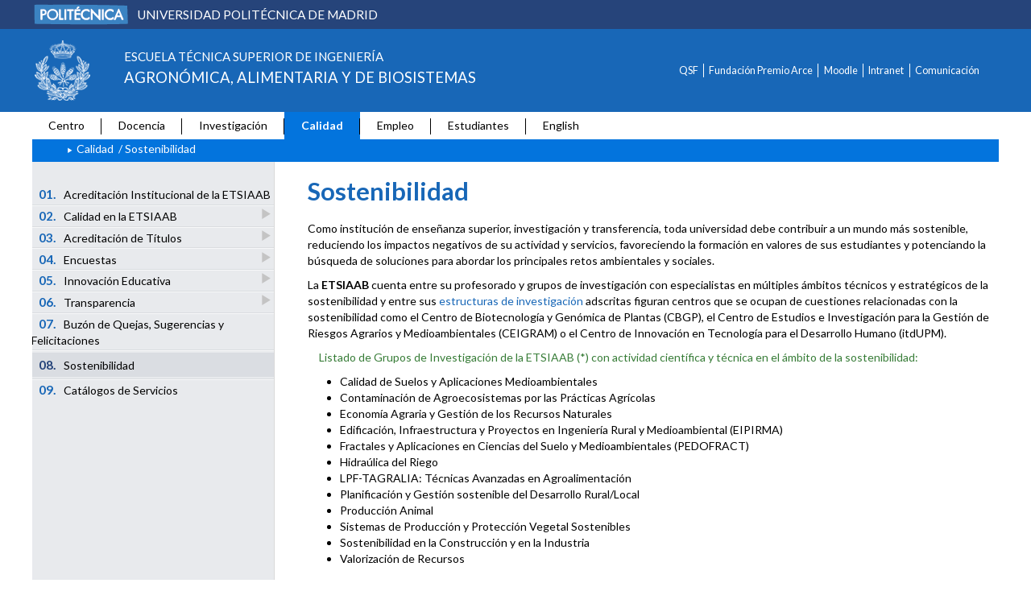

--- FILE ---
content_type: text/html; charset=UTF-8
request_url: https://www.etsiaab.upm.es/Calidad/Sostenibilidad
body_size: 6157
content:
<!DOCTYPE html>
<html lang="es">
<head>
  <meta charset="UTF-8">
  <meta http-equiv="X-UA-Compatible" content="IE=edge">
  <meta name="viewport" content="width=device-width, initial-scale=1">
  <link rel="shortcut icon" href="https://www.upm.es/favicon.ico">
  <link rel="stylesheet" href="/themes/comun/css/bootstrap.min.css">
  <link rel="stylesheet" href="/themes/comun/css/font-awesome.min.css">
  <link rel="stylesheet" href="/themes/comun/css/style.css?20240930">
  <link rel="stylesheet" href="/themes/comun/css/print.css" media="print">
  <!-- HTML5 shim and Respond.js for IE8 support of HTML5 elements and media queries -->
  <!-- WARNING: Respond.js doesn't work if you view the page via file:// -->
  <!--[if lt IE 9]>
  <script src="https://oss.maxcdn.com/html5shiv/3.7.2/html5shiv.min.js"></script>
  <script src="https://oss.maxcdn.com/respond/1.4.2/respond.min.js"></script>
  <![endif]-->
        <script src="/themes/comun/js/jquery-1.11.1.min.js"></script>
  <script src="/themes/comun/js/bootstrap.min.js"></script>
  <script src="/themes/comun/js/upm.min.js"></script>
        <title>Escuela Técnica Superior de Ingeniería Agronómica, Alimentaria y de Biosistemas</title>
    <script async src="https://www.googletagmanager.com/gtag/js?id=UA-10874068-21"></script>
    <script>
    window.dataLayer = window.dataLayer || [];
    function gtag(){dataLayer.push(arguments);}
    gtag('js', new Date());
    gtag('config', 'UA-10874068-21');
  </script>
  </head>
<body>
<!--INICIO MENUS ACCESIBILIDAD-->
<div id="skip"><a href="#contenido">Saltar a contenido</a></div>
<div id="accesKeyMenu">
  <ul>
    <li><a class="topMenuActionClose_ac" href="http://www.upm.es/institucional/UPM/WebUPM/Accesibilidad" accesskey="0">Accesibilidad</a></li>
    <li><a href="/" accesskey="1">Home</a></li>
    <li><a href="#contenido" accesskey="2">Ppal</a></li>
    <li><a href="#form_buscador_rapido" accesskey="3">Buscador</a></li>
      </ul>
</div><!--/.accesKeyMenu-->
<!--/FIN MENUS ACCESIBILIDAD-->
<style>
	#headerUPM {
		width: 100%;
		overflow: hidden;
		background-color: #26447a;
	}
	#headerUPM span {
		font-size:1.1em;
		text-transform: uppercase;
		color:white;
		padding-left: 0.5em;
	}
	#headerUPM .box {
		display: flex;
		align-items:center;
		padding: 0.2em 0;
	}
	#iconMenuMobile {
		float: right;
	}
	#iconMenuMobile > span {
		font-size: 2em;
		color: white;
		float: right;
	}
	.canales > .row {
		margin-left: 0;
		margin-right: 15px;
	}
	#logoEELISA, #logoCrueConUcrania{
		float: right;
		margin-top: 1em;
		margin-left: 1em;
		max-height: 30px;
	}
	#cresponCanalesCabeceraUPM {
		height: 50px;
		float: right;
	}
	.language {
		display: inline-block;
		padding-right: 1em;
		color: white;
		cursor: pointer;
		float: right;
		margin: 0;
	}
	.language > ul {
		position: relative;
		float: none;
		min-width: auto;"
	}
	.listLanguages > a{
		padding: 0.2em 0.8em;
	}
	.lang {
		/*Para centrar el span a la derecha*/
		display: table;
		margin: 0 0 0 auto;
	}
	.code {
		padding: 0.2em;
		background-color: transparent;
		color: white;
		border-radius: 3px;
		margin-right: 0.2em;
		text-transform: uppercase;
	}

	@media (min-width: 768px) {
		#navCanalesCabeceraUPM {
			display: contents !important;
		}
		#tipoCabecera {
			display: flex;
		}
		#tipoCabecera > div {
			align-self: center;
		}
	}

	@media (max-width: 768px) {
		#headerUPM img{
			margin-left: auto;
			margin-right: auto;
			float: none;
			display: block;
		}
		#headerUPM span{
			display: none;
		}
		#logoEELISA, #logoCrueConUcrania {
			display: none;
		}
	}

</style>

  <div id="headerUPM">
    <div class="wrapper">
      <a href="https://www.upm.es">
        <div class="box">
          <img class="img-responsive" src="/themes/comun/img/upm_barra.png" alt="Universidad Politécnica de Madrid">
          <span>Universidad Politécnica de Madrid</span>
        </div>
      </a>
    </div>
  </div>

 <header id="headerUniversidad">
  <div class="wrapper">
    <div class="row" id="tipoCabecera">
      <div class="col-xs-12 col-sm-7">
                              <a href="/">
                            <div class="logo">
                <img class="img-responsive" src="/themes/comun/logos/ETSIAAB.png"
                     alt="Escuela Técnica Superior de Ingeniería Agronómica, Alimentaria y de Biosistemas">
              </div>
            </a>
                          <div class="cabecera">
                                                                                                      <h1>
                    <span class="fontMin">Escuela Técnica Superior de Ingeniería </span><br>
                    <span class="fontMed">Agronómica, Alimentaria y de Biosistemas</span>
                  </h1>
                            </div><!--/.cabecera-->
            <div id="iconMenuMobile" class="col-xs-2 visible-xs">
              <span class="fa fa-bars"></span>
            </div>
      </div>

      <div class="col-xs-12 col-sm-5 canales">
            <div class="row">
    <nav id="navCanalesCabeceraUPM">
      <ul>
                                                <li><a href="https://www.etsiaab.upm.es/Calidad/Buzon_de_Quejas,_Sugerencias_y_Felicitaciones" >QSF</a></li>
              
                                                          <li><a href="http://fpremioarce.etsiaab.upm.es/" >Fundación Premio Arce</a></li>
              
                                                          <li><a href="https://moodle.upm.es/titulaciones/oficiales/login/login.php" >Moodle</a></li>
              
                                                          <li><a href="https://intranet.etsiaab.upm.es/" >Intranet</a></li>
              
                                                          <li><a href="http://www.etsiaab.upm.es/Centro/Gabinete_de_Comunicacion" >Comunicación</a></li>
              
                        </ul>
    </nav>
  </div>



        <div class="row">
                    </div>

          



                                                                                                                                                                                                                  

                                                                                                                                                                                                              </div><!--/col-sm-5 .canales-->

    </div><!--/row-->
  </div><!--/.wrapper-->
</header>


<nav id="menuPrincipal">
  <div class="wrapper">
    <ul>
      
                                                                                                                                                                                                                                                                  
                        <li>
      <a href="/Centro">Centro</a>
      <span class ="separador"></span>      </li>
                                    <li>
      <a href="/Docencia">Docencia</a>
      <span class ="separador"></span>      </li>
                                    <li>
      <a href="/Investigacion">Investigación</a>
      <span class ="separador"></span>      </li>
                                    <li class="checked">
      <a href="/Calidad">Calidad</a>
      <span class ="separador"></span>      </li>
                                    <li>
      <a href="/Empleo">Empleo</a>
      <span class ="separador"></span>      </li>
                                    <li>
      <a href="/Estudiantes">Estudiantes</a>
      <span class ="separador"></span>      </li>
                                    <li>
      <a href="/Internacional">English</a>
            </li>
                      </ul>
  </div><!--/.wrapper-->
</nav><!--/#menuPrincipal-->



<link rel="stylesheet" href="/themes/comun/css/style_segundoNivel.css">

<nav id="menuMobile">
		<ul>
																	<li>
					<a    href="/Calidad/Acreditacion_Institucional"  >
						<span class="numeracion">
						01.
						</span>
						Acreditación Institucional de la ETSIAAB
											</a>
						 
				</li>
																								<li>
					<a   class="desplegable"  href="/Calidad/Calidad_ETSIAAB"  >
						<span class="numeracion">
						02.
						</span>
						Calidad en la ETSIAAB
												<span class="glyphicon glyphicon-play flechaAbrir" aria-hidden="true"></span>
											</a>
																																																																																			<ul class="submenu">
																																	<li ><a   href="/Calidad/Calidad_ETSIAAB/SGIC"  >Sistema de Aseguramiento Interno de Calidad</a></li>
																																																		<li ><a   href="/Calidad/Calidad_ETSIAAB/Plan Anual de Calidad"  >Plan Anual de Calidad</a></li>
																																																		<li ><a   href="/Calidad/Calidad_ETSIAAB/Política de Calidad de la ETSIAAB. Misión, visión y valores."  >Política de Calidad de la ETSIAAB. Misión, Visión y Valores.</a></li>
																																																		<li ><a   href="/Calidad/Calidad_ETSIAAB/Certificacion_SISCAL"  >Certificación SISCAL madri+d</a></li>
																																																		<li ><a   href="/Calidad/Calidad_ETSIAAB/Unidad_Calidad"  >Unidad de Calidad</a></li>
																														</ul>
											 
				</li>
																								<li>
					<a   class="desplegable"  href="/Calidad/Acreditacion_Titulos"  >
						<span class="numeracion">
						03.
						</span>
						Acreditación de Títulos
												<span class="glyphicon glyphicon-play flechaAbrir" aria-hidden="true"></span>
											</a>
																																																																						<ul class="submenu">
																																	<li ><a   href="/Calidad/Acreditacion_Titulos/Titulos_Acreditados"  >Títulos Acreditados</a></li>
																																																		<li ><a   href="/Calidad/Acreditacion_Titulos/Procesos_de_Renovacion"  >Procesos de Renovación de Acreditaciones</a></li>
																																																		<li ><a   href="/Calidad/Acreditacion_Titulos/Informes_Anuales"  >Informes Anuales de Titulación</a></li>
																																																		<li ><a   href="/Calidad/Acreditacion_Titulos/Acreditacion_Internacional_ETSIAAB"  >Acreditación Internacional en la ETSIAAB</a></li>
																														</ul>
											 
				</li>
																								<li>
					<a   class="desplegable"  href="/Calidad/Encuestas"  >
						<span class="numeracion">
						04.
						</span>
						Encuestas
												<span class="glyphicon glyphicon-play flechaAbrir" aria-hidden="true"></span>
											</a>
																																																																						<ul class="submenu">
																																	<li ><a   href="/Calidad/Encuestas/Alumnos de Nuevo Ingreso"  >Alumnos de Nuevo Ingreso</a></li>
																																																		<li ><a   href="/Calidad/Encuestas/Alumnos Egresados"  >Alumnos Egresados</a></li>
																																																		<li ><a   href="/Calidad/Encuestas/Empleadores"  >Empleadores</a></li>
																																																		<li ><a   href="/Calidad/Encuestas/Servicios ETSIAAB"  >Resultados Encuestas de Satisfacción ETSIAAB</a></li>
																														</ul>
											 
				</li>
																								<li>
					<a   class="desplegable"  href="/Calidad/Innovacion_Educativa"  >
						<span class="numeracion">
						05.
						</span>
						Innovación Educativa
												<span class="glyphicon glyphicon-play flechaAbrir" aria-hidden="true"></span>
											</a>
																																																									<ul class="submenu">
																																																															<li ><a   href="/Calidad/Innovacion_Educativa/Memorias_de_Resultados"  >Memoria de Resultados</a></li>
																														</ul>
											 
				</li>
																								<li>
					<a   class="desplegable"  href="/Calidad/Transparencia"  >
						<span class="numeracion">
						06.
						</span>
						Transparencia
												<span class="glyphicon glyphicon-play flechaAbrir" aria-hidden="true"></span>
											</a>
																																												<ul class="submenu">
																																	<li ><a   href="/Calidad/Transparencia/Datos_Economicos"  >Datos Económicos</a></li>
																																																		<li ><a   href="/Calidad/Transparencia/Memoria de Actividades"  >Memoria de Actividades</a></li>
																														</ul>
											 
				</li>
																								<li>
					<a    href="/Calidad/Buzon_de_Quejas,_Sugerencias_y_Felicitaciones"  >
						<span class="numeracion">
						07.
						</span>
						Buzón de Quejas, Sugerencias y Felicitaciones
											</a>
						 
				</li>
																								<li>
					<a class="checked"    href="/Calidad/Sostenibilidad"  >
						<span class="numeracion">
						08.
						</span>
						Sostenibilidad
											</a>
						 
				</li>
																								<li>
					<a    href="/Calidad/Cartas de Servicio"  >
						<span class="numeracion">
						09.
						</span>
						Catálogos de Servicios
											</a>
						 
				</li>
														</ul>

	
	<ul class="canales">
					<li><a href="https://www.etsiaab.upm.es/Calidad/Buzon_de_Quejas,_Sugerencias_y_Felicitaciones">QSF</a></li>
							<li><a href="http://fpremioarce.etsiaab.upm.es/">Fundación Premio Arce</a></li>
							<li><a href="https://moodle.upm.es/titulaciones/oficiales/login/login.php">Moodle</a></li>
							<li><a href="https://intranet.etsiaab.upm.es/">Intranet</a></li>
							<li><a href="http://www.etsiaab.upm.es/Centro/Gabinete_de_Comunicacion">Comunicación</a></li>
			</ul>

</nav><!--/#menuMobile-->
<section id="caminoMigas">
  <div class="wrapper">

    <ul>
            <li><span class="glyphicon glyphicon-play"></span></li>
                                    <li>
                <a href="/Calidad">Calidad</a>
                      </li>
                        <li>
        /        Sostenibilidad
                      </li>
                      </ul>

  </div><!--wrapper-->
</section><!--/#caminoMigas-->

<div id="contenido">
	<div class="wrapper">
		<div id="menuLateral" class="col-sm-3">
			<ul>
            <li>

    	<a    href="/Calidad/Acreditacion_Institucional"  >
  
  	<span class="numeracion">
			01.
		</span>
  	Acreditación Institucional de la ETSIAAB
  	  	</a>
  
    </li>
              <li>

    	<a   class="desplegable"  href="/Calidad/Calidad_ETSIAAB"  >
  
  	<span class="numeracion">
			02.
		</span>
  	Calidad en la ETSIAAB
  	  		<span class="glyphicon glyphicon-play  flechaAbrir"></span>
  	  	</a>
  
                          <ul class="submenu">
                <li ><span class="glyphicon glyphicon-play"></span><a   href="/Calidad/Calidad_ETSIAAB/SGIC"  >Sistema de Aseguramiento Interno de Calidad</a></li>
                        <li ><span class="glyphicon glyphicon-play"></span><a   href="/Calidad/Calidad_ETSIAAB/Plan Anual de Calidad"  >Plan Anual de Calidad</a></li>
                        <li ><span class="glyphicon glyphicon-play"></span><a   href="/Calidad/Calidad_ETSIAAB/Política de Calidad de la ETSIAAB. Misión, visión y valores."  >Política de Calidad de la ETSIAAB. Misión, Visión y Valores.</a></li>
                        <li ><span class="glyphicon glyphicon-play"></span><a   href="/Calidad/Calidad_ETSIAAB/Certificacion_SISCAL"  >Certificación SISCAL madri+d</a></li>
                        <li ><span class="glyphicon glyphicon-play"></span><a   href="/Calidad/Calidad_ETSIAAB/Unidad_Calidad"  >Unidad de Calidad</a></li>
              </ul>
      </li>
              <li>

    	<a   class="desplegable"  href="/Calidad/Acreditacion_Titulos"  >
  
  	<span class="numeracion">
			03.
		</span>
  	Acreditación de Títulos
  	  		<span class="glyphicon glyphicon-play  flechaAbrir"></span>
  	  	</a>
  
                      <ul class="submenu">
                <li ><span class="glyphicon glyphicon-play"></span><a   href="/Calidad/Acreditacion_Titulos/Titulos_Acreditados"  >Títulos Acreditados</a></li>
                        <li ><span class="glyphicon glyphicon-play"></span><a   href="/Calidad/Acreditacion_Titulos/Procesos_de_Renovacion"  >Procesos de Renovación de Acreditaciones</a></li>
                        <li ><span class="glyphicon glyphicon-play"></span><a   href="/Calidad/Acreditacion_Titulos/Informes_Anuales"  >Informes Anuales de Titulación</a></li>
                        <li ><span class="glyphicon glyphicon-play"></span><a   href="/Calidad/Acreditacion_Titulos/Acreditacion_Internacional_ETSIAAB"  >Acreditación Internacional en la ETSIAAB</a></li>
              </ul>
      </li>
              <li>

    	<a   class="desplegable"  href="/Calidad/Encuestas"  >
  
  	<span class="numeracion">
			04.
		</span>
  	Encuestas
  	  		<span class="glyphicon glyphicon-play  flechaAbrir"></span>
  	  	</a>
  
                      <ul class="submenu">
                <li ><span class="glyphicon glyphicon-play"></span><a   href="/Calidad/Encuestas/Alumnos de Nuevo Ingreso"  >Alumnos de Nuevo Ingreso</a></li>
                        <li ><span class="glyphicon glyphicon-play"></span><a   href="/Calidad/Encuestas/Alumnos Egresados"  >Alumnos Egresados</a></li>
                        <li ><span class="glyphicon glyphicon-play"></span><a   href="/Calidad/Encuestas/Empleadores"  >Empleadores</a></li>
                        <li ><span class="glyphicon glyphicon-play"></span><a   href="/Calidad/Encuestas/Servicios ETSIAAB"  >Resultados Encuestas de Satisfacción ETSIAAB</a></li>
              </ul>
      </li>
              <li>

    	<a   class="desplegable"  href="/Calidad/Innovacion_Educativa"  >
  
  	<span class="numeracion">
			05.
		</span>
  	Innovación Educativa
  	  		<span class="glyphicon glyphicon-play  flechaAbrir"></span>
  	  	</a>
  
                  <ul class="submenu">
                                <li ><span class="glyphicon glyphicon-play"></span><a   href="/Calidad/Innovacion_Educativa/Memorias_de_Resultados"  >Memoria de Resultados</a></li>
              </ul>
      </li>
              <li>

    	<a   class="desplegable"  href="/Calidad/Transparencia"  >
  
  	<span class="numeracion">
			06.
		</span>
  	Transparencia
  	  		<span class="glyphicon glyphicon-play  flechaAbrir"></span>
  	  	</a>
  
              <ul class="submenu">
                <li ><span class="glyphicon glyphicon-play"></span><a   href="/Calidad/Transparencia/Datos_Economicos"  >Datos Económicos</a></li>
                        <li ><span class="glyphicon glyphicon-play"></span><a   href="/Calidad/Transparencia/Memoria de Actividades"  >Memoria de Actividades</a></li>
              </ul>
      </li>
              <li>

    	<a    href="/Calidad/Buzon_de_Quejas,_Sugerencias_y_Felicitaciones"  >
  
  	<span class="numeracion">
			07.
		</span>
  	Buzón de Quejas, Sugerencias y Felicitaciones
  	  	</a>
  
    </li>
              <li>

    	<a class="checked"    href="/Calidad/Sostenibilidad"  >
  
  	<span class="numeracion">
			08.
		</span>
  	Sostenibilidad
  	  	</a>
  
    </li>
              <li>

    	<a    href="/Calidad/Cartas de Servicio"  >
  
  	<span class="numeracion">
			09.
		</span>
  	Catálogos de Servicios
  	  	</a>
  
    </li>
        </ul>
					</div>
		<div id="central" class="col-sm-9">
						<div class="content">
				<style>
	ul.sinmarca {
		list-style-type: none;
		margin: 0;
		padding: 0 2em;
	}

	ul.sinmarca li {
		margin: 1em 1em 1em 2em;
		color: #1867B7;
	}

	ul.sinmarca li span.fa {
		margin-right: 1em;
	}

	ul.sinmarca li a {
		/*color: #1867B7;
    text-decoration: dotted;
    text-decoration-color: #acacac;
    text-decoration-skip: ink;*/
		border-bottom: 1px solid rgb(24, 103, 183);
		border-bottom: 1px solid rgba(24, 103, 183, .3);
		-webkit-background-clip: padding-box; /* for Safari */
		background-clip: padding-box; /* for IE9+, Firefox 4+, Opera, Chrome */
	}

	ul.sinmarca li a:hover {
		text-decoration: none;
		border-bottom: 1px solid rgb(24, 103, 183);
	}

	.rojo {
		color: red;
	}

	img.center {
		display: block;
		margin-left: auto !important;
		margin-right: auto !important;
	}

	p.center {
		text-align: center;
	}

</style>
<div class="row">
  <div class="col-md-12">

                  <h2 class="destacadoTitulo02">Sostenibilidad</h2>
                  <h3 class="destacadoTitulo03"></h3>
                          <h3 class="destacadoTitulo03"></h3>
                          <div class="cuerpo"><p>Como institución de enseñanza superior, investigación y transferencia, toda universidad debe contribuir a un mundo más sostenible, reduciendo los impactos negativos de su actividad y servicios, favoreciendo la formación en valores de sus estudiantes y potenciando la búsqueda de soluciones para abordar los principales retos ambientales y sociales.</p>
<p>La<strong> ETSIAAB</strong> cuenta entre su profesorado y grupos de investigación con especialistas en múltiples ámbitos técnicos y estratégicos de la sostenibilidad y entre sus <a href="https://www.etsiaab.upm.es/Investigacion/CentrosInvAdscritos" target="_blank" rel="noopener">estructuras de investigación</a> adscritas figuran centros que se ocupan de cuestiones relacionadas con la sostenibilidad como el Centro de Biotecnología y Genómica de Plantas (CBGP), el Centro de Estudios e Investigación para la Gestión de Riesgos Agrarios y Medioambientales (CEIGRAM) o el Centro de Innovación en Tecnología para el Desarrollo Humano (itdUPM). </p>
<p class="novedad">Listado de Grupos de Investigación de la ETSIAAB (*) con actividad científica y técnica en el ámbito de la sostenibilidad:</p>
<ul>
<li>Calidad de Suelos y Aplicaciones Medioambientales</li>
<li>Contaminación de Agroecosistemas por las Prácticas Agrícolas</li>
<li>Economía Agraria y Gestión de los Recursos Naturales</li>
<li>Edificación, Infraestructura y Proyectos en Ingeniería Rural y Medioambiental (EIPIRMA)</li>
<li>Fractales y Aplicaciones en Ciencias del Suelo y Medioambientales (PEDOFRACT)</li>
<li>Hidraúlica del Riego</li>
<li>LPF-TAGRALIA: Técnicas Avanzadas en Agroalimentación</li>
<li>Planificación y Gestión sostenible del Desarrollo Rural/Local </li>
<li>Producción Animal</li>
<li>Sistemas de Producción y Protección Vegetal Sostenibles</li>
<li>Sostenibilidad en la Construcción y en la Industria</li>
<li>Valorización de Recursos</li>
</ul>
<p> </p>
<p class="novedad">Listado de Títulos Oficiales de Grado y Máster de la ETSIAAB (*) con contenidos curriculares en aspectos ambientales y sobre desarrollo sostenible:</p>
<ul>
<li>Grado en Ingeniería Agrícola</li>
<li>Grado en Ingeniería Agroambiental</li>
<li>Grado en Ingeniería Alimentaria</li>
<li>Grado en Ciencias Agrarias y Bioeconomía</li>
<li>Máster Universitario en Economía Agraria, Alimentaria y Recursos Naturales</li>
<li>Máster Universitario en Estrategias y Tecnologías para el Desarrollo: La Cooperación en un Mundo en Cambio</li>
<li>Máster Universitario en Ingeniería Alimentaria Aplicada a la Salud</li>
<li>Máster Universitario en Planificación de Proyectos de Desarrollo Rural y Gestión Sostenible</li>
<li>Máster Universitario en Tecnología Agroambiental para la Agricultura Sostenible</li>
</ul>
<p> </p>
<p class="novedad">Programas de Doctorado de la ETSIAAB (*) en los que se desarrollan Tesis Doctorales que investigan sobre cuestiones ambientales y el desarrollo sostenible:</p>
<ul>
<li>Agroingeniería </li>
<li>Planificación de Proyectos de Desarrollo Rural y Gestión Sostenible </li>
<li>Tecnología Agroambiental para una Agricultura Sostenible </li>
</ul>
<p> </p>
<p class="novedad">Listado de Cátedras Empresa con sede en la ETSIAAB (*) que tienen vinculación con la sostenibilidad:</p>
<ul>
<li>Cátedra Banco de Alimentos UPM</li>
<li>Cátedra Fertiberia de Estudios Agroambientales</li>
<li>Cátedra Fundación Tatiana Pérez de Guzmán el Bueno-UPM</li>
</ul>
<p> </p>
<p>(*) ver <a id="static_file~/sfs~" href="/sfs/ETSIAAB/Documentos ETSIAAB/CALIDAD/Unidad de Calidad/Plan_Sostenibilidad_Ambiental_UPM_18_19.pdf"><strong>Plan de Sostenibilidad Ambiental UPM</strong></a><strong>.</strong></p>
<p><strong> </strong></p>
<h5><strong>Más información sobre Sostenibilidad Ambiental en la UPM.<br /></strong></h5>
<ul>
<li><a href="https://sostenibilidad.upm.es/">Sostenibilidad  y Objetivos de Desarrollo Sostenibles</a>.</li>
<li><a href="https://sostenibilidad.upm.es/plan-de-sostenibilidad-ambiental/">Plan de Sostenibilidad Ambiental UPM</a>   Acceso al "<a id="SFS09438" href="/gsfs/SFS09438" data-idsfs="SFS09438">Informe-Anual-Seguimiento-Plan-Sostenibilidad-2023"</a>, publicado por el Vicerrectorado de Calidad y Eficiencia, con el que se da cumplimiento al punto 4 del Plan de Sostenibilidad Ambiental de la Universidad Politécnica de Madrid aprobado en el Consejo de Gobierno del 24 de abril de 2018, sobre la necesidad de realizar un informe de Seguimiento anual de dicho Plan.</li>
</ul>
<p> </p>
<p> </p>
<p> </p></div>
        
        
        
        
    </div>
  </div>

    
													<style>
	.sinpuntos {
		list-style:none;
	}
</style>

    
 								
				<style>
	ul.docs-rel li{
		list-style: none;
	}
</style>

				<style type="text/css">
  #subcanales .col-md-12 ul{
    list-style: none;
  }
</style>
																			<style>#barra_utilidades li span.fa {padding: 4px 10px;}</style>
<div class="row">
		<div id="barra_utilidades" class="col-xs-12 pull-right col-sm-1">
			<ul>
								<li title="Imprimir" class="col-xs-12"><a href=""><span id="print-page" class="fa fa-print"></span></a></li>
			</ul>
		</div>
	</div>
	<script>
	$(".fa-print").click(function () {
		window.print();
	});
	</script>

										
			</div>
		</div>
	</div>
</div>

<footer>
  <div class="row">
    <div class="col-sm-12 icons">
      <div class="wrapper">
        <div class="col-sm-6">
          	<div class="iconUpm">
				<a href="https://www.upm.es/politecnica_virtual/"><img src="/themes/comun/img/icon_pv.png" alt="Politécnica Virtual"></a>
				<a href="https://moodle.upm.es/titulaciones/oficiales/login/login.php"><img src="/themes/comun/img/moodle.png" alt="Moodle"></a>
				<a href="https://drive.upm.es/index.php/login"><img src="/themes/comun/img/icon_UPMdrive.png" alt="UPMdrive"></a>
			</div><!--/.iconUpm-->
        </div><!--/.col-sm-6-->
        <div class="col-sm-6">
          <div class="iconSocial">
	<a href="https://www.facebook.com/etsiaab" aria-label="ETSIAAB Icono facebook"><span class="fa fa-facebook"></span></a>
	<a href="https://www.youtube.com/Etsiagronomos" aria-label="ETSIAAB Icono wordpress"><span class="fa fa-youtube"></span></a>
	<a href="http://twitter.com/etsiaab" aria-label="ETSIAAB Icono twitter"><span class="fa fa-twitter"></span></a>
	<a href="https://www.instagram.com/etsiaabupm/" aria-label="ETSIAAB Icono Instagram"><span class="fa fa-instagram"></span></a>
	<a href="https://www.linkedin.com/company/18315237/" aria-label="ETSIAAB Icono Linkedin"><span class="fa fa-linkedin"></span></a>
	<a href="https://www.flickr.com/photos/160984479@N02/albums" aria-label="ETSIAAB Icono Flickr"><span class="fa fa-flickr"></span></a>
</div><!--/.</div>-->
        </div><!--/.col-sm-6-->
      </div><!--/.wrapper-->  
    </div><!--/.col-sm-12-->
  </div><!--/.row-->
  <div class="row">
    <div class="col-sm-12 creditos">
      <div class="wrapper">
        <div class="row">
                      
                    <!--/.col-sm-6-->
                  </div><!--/.row-->
        <div class="row">
          <p>Universidad Politécnica de Madrid © 2025</p>
        </div><!--/.row-->
      </div><!--/.wrapper-->
    </div><!--/.col-sm-12 creditos-->
  </div><!--/.row-->  
  
</footer>
</body>
</html>



--- FILE ---
content_type: text/css
request_url: https://www.etsiaab.upm.es/themes/comun/css/style.css?20240930
body_size: 3487
content:
@import url(//fonts.googleapis.com/css?family=Lato:300,400,700,900,400italic);body{font-family:"Lato",sans-serif;font-weight:normal}body{color:#000}h1,h2,h3{color:#000}html,body{height:100%;overflow-x:hidden}.wrapper{width:100%;margin:auto;overflow:hidden;max-width:1200px}#contenido{min-height:75%;height:auto;margin:0 auto -100px;padding-bottom:100px}#contenido .wrapper{height:100%}#central{height:100%}footer{height:100px}#skip{text-align:center}#skip a{position:absolute;left:-10000px;top:auto;width:1px;height:1px;overflow:hidden}#accesKeyMenu ul{position:absolute;left:-10000px;top:auto;width:1px;height:1px;overflow:hidden}#cabeceraUPM{display:block}#cabeceraUPM>div{width:100%;overflow:hidden;background-color:#26447a}#cabeceraUPM>div img{display:inline-block;float:right;max-height:50px}#cabeceraUPM>div p{text-align:left;text-transform:uppercase;color:#fff;margin:0.5em 0}#cabeceraUPM:hover{text-decoration:none}#cabeceraUPM:hover>div{background-color:#1a2e53}@media screen and (max-width: 767px){#cabeceraUPM>div p{font-size:1em;text-align:center;line-height:2em}#cabeceraUPM>div img{margin-left:auto;margin-right:auto;float:none;display:block}}#headerUniversidad{background-color:#1867b7;padding:1em 0 1em 0}#headerUniversidad .wrapper{padding-left:.2em;padding-right:.2em}#headerUniversidad .logo{max-height:7em;overflow:hidden;float:left;padding:0 3em 0 0}#headerUniversidad .logo a{display:block}#headerUniversidad .logo img{max-height:75px}#headerUniversidad .cabecera{overflow:hidden;float:left;margin-top:-1.2em}#headerUniversidad .cabecera h1,#headerUniversidad .cabecera p{color:#fff;font-size:1.8em;text-transform:uppercase}#headerUniversidad .cabecera .fontMin{font-size:.6em}#headerUniversidad .cabecera .fontMed{font-weight:500;font-size:.73em}#headerUniversidad .cabecera .fontMax{font-size:.9em}#headerUniversidad .canales nav{display:block;max-height:1.6em;overflow:hidden;float:right;font-size:.9em}#headerUniversidad .canales nav ul{list-style:none;color:#fff;float:right;padding:0;margin:0}#headerUniversidad .canales nav ul li{float:left;border-right:solid 1px #fff;padding:0 .5em 0 .5em}#headerUniversidad .canales nav ul li a{color:#fff}#headerUniversidad .canales nav ul li:last-child{border-right:none}#headerUniversidad .canales .buscador{overflow:hidden;float:right}#headerUniversidad .canales .buscador form{float:right}#headerUniversidad .canales .buscador form fieldset{display:inline-block;margin:1.8em 0 0 0}#headerUniversidad .canales .buscador form button{display:inline-block}#headerUniversidad .canales .buscador form #buscar{border:none;border-radius:7px;padding:.2em .5em .2em .5em}#headerUniversidad .canales .buscador form #idioma{color:#fff;font-weight:bold;border:none;background-color:#1867b7}#headerUniversidad .canales .buscador form #idioma option{border:none}#headerUniversidad .canales #iconMenuMobile{color:white;float:left;padding:.7em .5em .5em 2em;cursor:pointer}#headerUniversidad .canales #iconMenuMobile span{font-size:2em}#headerUniversidad .canales #iconMenuMobile span:hover{opacity:.8}@media screen and (max-width: 991px){#headerUniversidad .logo{overflow:hidden;float:left}#headerUniversidad .logo a{display:block}#headerUniversidad .logo img{margin-left:auto;margin-right:auto;max-height:55px;display:block}#headerUniversidad .cabecera{overflow:hidden;float:left}#headerUniversidad .cabecera h1,#headerUniversidad .cabecera p{color:#fff;text-transform:uppercase;font-size:1.4em}#headerUniversidad .cabecera .fontMin{font-size:.6em}#headerUniversidad .cabecera .fontMed{font-size:.68em;font-weight:bold}#headerUniversidad .cabecera .fontMax{font-size:1em}#headerUniversidad .canales nav{font-size:.8em}#headerUniversidad .canales nav ul{float:left}}@media screen and (max-width: 767px){#headerUniversidad .canales nav{display:none}#headerUniversidad .canales .buscador{float:right;margin-top:.9em;max-width:22em}#headerUniversidad .canales .buscador form fieldset{margin:0}}@media screen and (max-width: 480px){#headerUniversidad .logo{padding:0 2em 0 0}#headerUniversidad .logo img{margin:auto;max-height:40px;display:block}#headerUniversidad .cabecera h1{font-size:1.2em}#headerUniversidad .cabecera .fontMin{font-size:.45em}#headerUniversidad .cabecera .fontMed{font-size:.6em}#headerUniversidad .cabecera .fontMax{font-size:1.5em}#headerUniversidad .canales nav{display:none}#headerUniversidad .canales .buscador form{max-width:16em}#headerUniversidad .canales .buscador form #buscar{max-width:13em}}#menuPrincipal{width:100%;overflow:hidden}#menuPrincipal .wrapper{background-color:#fff}#menuPrincipal ul{list-style:none;margin-left:-2.9em}#menuPrincipal ul li{padding:.5em 1.5em .5em 1.5em;float:left;position:relative}#menuPrincipal ul li:last-child{border-right:none}#menuPrincipal ul li a{color:#000}#menuPrincipal ul li a:hover{text-decoration:none;color:#1867b7}#menuPrincipal .checked{background-color:#0374dd}#menuPrincipal .checked i{display:none}#menuPrincipal .checked a{font-weight:bold;color:#fff}#menuPrincipal .checked a:hover{color:#fff}#menuPrincipal ul li span{height:20px;width:1px;position:absolute;top:8px;right:0px;background:none repeat scroll 0% 0% #000}@media screen and (max-width: 767px){#menuPrincipal{display:none}}#menuMobile ul{list-style:none;background-color:#fcfcfc}#menuMobile ul li{margin-left:-3em;padding:1em .5em 1em 2em;border-bottom:1px solid #bfbfbf;cursor:pointer}#menuMobile ul li a{color:#000;font-size:1.4em}#menuMobile ul li>.flechaAbrir{margin-left:1em;font-size:.9em;color:#c4c4c4}#menuMobile ul li:hover{background-color:#e6e6e6}#menuMobile ul li:hover a{color:#000;text-decoration:none}#menuMobile .canales{background-color:#a7cdf4;margin-top:-.7em}#menuMobile .canales li{border-bottom:1px solid #1867b7}#menuMobile .canales li:hover{background-color:#7ab4ee}#menuMobile #blocked{display:block}#menuMobile .checked{background-color:#f2f2f2;display:block}#menuMobile .checked>ul,#menuMobile .checked>ol{background-color:#f2f2f2}#menuMobile .submenu{padding:0 0 0 0;margin:0;margin-bottom:-1em;background-color:#f2f2f2}#menuMobile .submenu .numeracion{font-weight:bold;margin-right:.3em;color:#1867b7}#menuMobile .submenu li{border:none;text-align:left;padding-left:4em}#menuMobile .submenu li a{font-size:1.1em}#menuMobile .submenu li a:hover{margin-bottom:1em;text-decoration:underline}#menuMobile .flechaAbrir{margin-left:.1em}#menuMobile .flechaCerrar{margin-left:.1em;-ms-transform:rotate(90deg);-webkit-transform:rotate(90deg);transform:rotate(90deg)}#menuMobile .tercerMenu{margin-left:-4em;margin-bottom:-1em;background-color:#e6e6e6}#menuMobile .tercerMenu span{color:#80afcd;font-size:.7em;margin-right:.5em}#menuMobile .tercerMenu li:hover{background-color:#e6e6e6}@media screen and (min-width: 767px){#menuMobile{display:none !important}}footer .row{margin:0}footer .menuFooter{overflow:hidden}footer .copyRight{overflow:hidden;padding:0}footer .copyRight a{float:right;margin-left:1em;display:block}footer .copyRight a:first-child{margin-right:0.9em}footer .icons{background-color:#1867b7;padding-left:2em;padding-right:2em;min-height:4.25em}footer .col-sm-6{padding:0;margin:0}footer .iconUpm,footer .iconSocial{overflow:hidden}footer .iconUpm{padding:1em 0 1em 0}footer .iconUpm img{max-width:100px;margin-right:1em}footer .iconUpm img:hover{opacity:.8}footer .iconSocial{padding:1em 0 1em 0}footer .iconSocial a{float:right}footer .iconSocial span{color:#1867b7;background-color:#fff;height:30px;width:30px;text-align:center;border-radius:50%;margin-left:.5em;font-size:1.3em;padding-top:.3em}footer .iconSocial span:hover{opacity:.8}footer .creditos{background-color:#474747;padding:0.5em}footer .creditos li{list-style:none}footer .creditos a{font-size:0.9em;color:#fff}footer .creditos span{color:#fff;font-size:0.3em;margin:3em;vertical-align:middle}footer .creditos p{text-align:center;color:#fff;font-size:1.1em;margin-left:2em;margin-top:0;margin-bottom:0}footer .creditos .col-sm-6{padding-right:2em}footer .creditos .col-sm-6:last-child{padding-right:0}@media screen and (max-width: 767px){footer .iconUpm{width:200px;margin:auto}footer .iconUpm img{float:none}footer .iconSocial{width:300px;margin:auto}footer .iconSocial a{float:none}footer .creditos{padding:0}footer .creditos p{text-align:center}footer .creditos .menuFooter{padding:0em}footer .creditos .menuFooter ul{margin-left:-3em;float:none;padding-right:0}footer .creditos .menuFooter li{float:none;text-align:center;padding:.5em 0 .5em 0}footer .creditos .menuFooter li a{font-size:1.1em}footer .creditos .menuFooter li span{display:none}footer .creditos .menuFooter li a:hover{text-decoration:none}footer .creditos .menuFooter li:hover{background-color:#3f3f3f}footer .copyRight{padding:1em}}@media screen and (max-width: 480px){footer .creditos p{text-align:center}footer .creditos ul{float:none;padding-left:2em}footer .iconSocial span{color:#1867b7;background-color:#fff;height:25px;width:25px;text-align:center;border-radius:50%;margin-left:0em;font-size:1em;padding-top:.4em}}#caminoMigas .wrapper{background-color:#0374dd}#caminoMigas ul{list-style:none}#caminoMigas ul li{float:left;padding:.2em .2em .4em .2em;color:#fff}#caminoMigas ul a{color:#fff;font-weight:normal}#caminoMigas .checked{font-weight:bold;color:#fff}#caminoMigas ul span{font-size:.5em;margin-top:-.5em;vertical-align:middle;color:#fff}#menuLateral{height:100%;background-color:#e8eaed;padding:2em 0 2em 0;-webkit-box-shadow:1px 0px 1px 0px rgba(50,50,50,0.2);-moz-box-shadow:1px 0px 1px 0px rgba(50,50,50,0.2);box-shadow:1px 0px 1px 0px rgba(50,50,50,0.2);z-index:1;padding-bottom:32767px;margin-bottom:-32767px}#menuLateral ul{list-style:none;margin-left:-2.9em}#menuLateral ul li{padding:0.1em 0;border-bottom:1px solid #dadde0;border-top:1px solid #f7f8f9}#menuLateral ul li ul{display:none}#menuLateral .blocked{display:block}#menuLateral .checked{background-color:#dadde2 !important;display:block}#menuLateral .checked .numeracion{color:#26447a}#menuLateral .checked .flechaCerrar{color:#b0b0b0 !important}#menuLateral .submenu{margin-left:0}#menuLateral .submenu span{color:#26447a;font-size:.7em;margin-right:.5em}#menuLateral .submenu li{border:none;padding:.1em 0}#menuLateral .submenu li a{padding:0}#menuLateral .submenu li a:hover{text-decoration:underline}#menuLateral ul li:first-child{border-top:none}#menuLateral ul li:last-child{border-bottom:none}#menuLateral ul li a{color:#000;padding:.3em .2em .3em .6em}#menuLateral ul li:hover{background-color:#dadde2 !important}#menuLateral ul li:hover a{text-decoration:none}#menuLateral ul li .numeracion{font-size:1.1em;font-weight:bold;color:#1867b7;margin-right:.5em}#menuLateral .flechaAbrir{color:#c4c4c4;float:right;margin-right:.2em}#menuLateral .flechaCerrar{color:#c4c4c4;float:right;margin-right:.2em;-ms-transform:rotate(90deg);-moz-transform:rotate(90deg);-webkit-transform:rotate(90deg)}@media screen and (max-width: 767px){#menuLateral{display:none}}#video .imagen{width:70%;overflow:hidden;float:left}#video .imagen img{width:auto;height:281px}#video .texto{width:30%;height:281px;overflow:hidden;background-color:#0374dd;float:left;padding:1em}#video .texto h2{color:#fff;font-weight:300}#video .rojo{background-color:#c62727}#video .verde{background-color:#14a21e}#video .amarillo{background-color:#fdb832}#video .carousel-control{background-image:none;color:#fff;text-shadow:none;opacity:1;font-size:3em;font-weight:300;z-index:2}#video .carousel-control.right{width:5%;right:2%;top:80%}#video .carousel-control.left{width:5%;top:80%;left:87%}#video .carousel-indicators{bottom:2px;left:102%;text-align:left;z-index:1}#destacados{background-color:#dbe0f0;margin-left:-1.05em}#destacados .wrapper{background-color:#fff}#destacados .cabecera{overflow:auto;width:100%}#destacados .col-sm-12{height:93.5px;border-bottom:1px solid #fff;border-top:1px solid #fff;overflow:hidden}#destacados .col-sm-12:first-child{border-top:none}#destacados .col-sm-12:last-child{border-bottom:none}#destacados a{color:#00458f;display:block;overflow:hidden}#destacados a h2{color:#00458f}#destacados a:hover{color:#002043}#destacados a:hover h2{color:#002043}#destacados a span{float:left;margin-top:1.125em;margin-right:.5em;font-size:.9em}#destacados a h2{float:left;font-size:1.125em;font-weight:bold;margin-top:.7em}#destacados p{margin-top:-.5em}@media screen and (max-width: 991px){#video .imagen{width:60%}#video .texto{width:40%}#video .carousel-indicators{left:93%}#destacados a h2{font-size:1em}#destacados a span{display:none}#destacados p{font-size:.9em}}@media screen and (max-width: 767px){#video .imagen{width:70%}#video .texto{width:30%}#video .carousel-indicators{left:102%}#destacados p,#destacados h2{margin-left:1.5em;margin-right:.5em;font-size:1em}}@media screen and (max-width: 680px){#video .imagen{width:60%}#video .texto{width:40%}#video .carousel-indicators{left:93%}}@media screen and (max-width: 540px){#video .imagen{width:50%}#video .texto{width:50%}#video .carousel-indicators{left:83%}}@media screen and (max-width: 480px){#video .imagen{display:none}#video .texto{width:100%;text-align:center;padding:2em}#video .carousel-control.right{right:7%}#video .carousel-control.left{left:80%}#video .carousel-indicators{left:70%}#destacados p,#destacados h2{font-size:.9em}}#tips{margin:1.5em 0 1.5em 0;width:100%}#tips .row{background-color:#e5e5e5}#tips .enlace{overflow:hidden;width:70%;float:left;padding:.5em 0 0 0}#tips #enlace1{padding:.5em 0 0 1em}#tips .img{overflow:hidden;width:30%;float:left}#tips a{font-size:1.2em;color:#474747;font-weight:400}#tips img{width:100%}#tips span{height:76px;width:2px;position:absolute;top:8px;right:0px;background:none repeat scroll 0% 0% #B0ADAD}@media screen and (max-width: 767px){#tips .col-sm-3{border-bottom:solid 1px white;overflow:hidden}#tips a{font-size:1.5em;color:#474747;font-weight:400}#tips img{width:auto;float:right;margin-right:0}#tips span{display:none}#tips .enlace{padding:.5em 0 1em 1em;max-height:5em}}#noticias{margin-bottom:2em}#noticias .row{background-color:#e5e5e5}#noticias .caja{overflow:hidden;float:left;width:100%}#noticias .caja img{width:100%}#noticias .caja h2{font-size:1.125em;font-weight:normal;color:#00458f;margin:.5em 0em}#noticias .caja a{color:#00458f}#noticias .caja p{margin:.5em 0em}#noticias #caja1 h2,#noticias #caja1 p{margin:.5em 0em .5em 1em}#noticias #caja4 h2,#noticias #caja4 p{margin:.5em 1em .5em 0em}@media screen and (max-width: 767px){#noticias .caja{min-height:5em}#noticias .caja h2,#noticias .caja p{margin:.5em 0em}#noticias #caja1 h2,#noticias #caja1 p,#noticias #caja3 h2,#noticias #caja3 p{margin:.5em 0em 0em .5em}}@media screen and (max-width: 480px){#noticias .col-xs-6{width:100%}#noticias .caja{border-bottom:1px solid white;height:auto}#noticias .caja h2,#noticias .caja p{margin:.5em}}#barra_utilidades{margin:2em 0}#barra_utilidades ul{list-style:none;font-size:1.6em;padding:0}#barra_utilidades ul li{padding:.2em}#barra_utilidades ul li a span{color:#FFF;border-radius:.1em;height:1.3em;padding-top:.1em}#barra_utilidades ul li #share-fb{background-color:#5872a7}#barra_utilidades ul li #share-tw{background-color:#00c0f6}#barra_utilidades ul li #share-gp{background-color:#dd4b39}#barra_utilidades ul li #print-page{background-color:#6E6E6E}@media screen and (max-width: 480px){#barra_utilidades ul{font-size:1em}#barra_utilidades ul li{padding-left:.3em;padding-top:.5em}#barra_utilidades ul li a span{height:1.7em;padding-top:.35em}}#eventos{margin:1.5em 0;overflow:hidden}#eventos ul{list-style:outside none none;margin-left:-2em}#eventos .row{background-color:#e5e5e5}#eventos .fecha{width:4.5em;height:4.5em;background-color:#1867b7;color:#fff;margin:.6em 0;float:left;text-align:center;line-height:1.5em}#eventos .fecha #dia_semana{margin:0;font-size:10px}#eventos .fecha #dia_mes{font-weight:bold;font-size:30px;margin:0}#eventos .fecha #mes{margin:0;font-size:10px}#eventos .agenda_descripcion{color:black;margin:1em;width:7.4em;max-height:5.6em;z-index:1;float:left;font-size:11px;overflow:hidden}#eventos #enlace_a_eventos{text-align:right;margin:-0.5em 1em 0.3em 0}#eventos #enlace_a_eventos a{font-size:0.8em;color:#00458f}@media screen and (max-width: 480px){#eventos .fecha{width:3.5em;height:3.5em;background-color:#1867b7;color:#fff;margin:.6em 0;float:left;text-align:center;line-height:1.2em}#eventos .fecha #dia_semana{margin:0;font-size:8px}#eventos .fecha #dia_mes{font-weight:bold;font-size:24px;margin:0}#eventos .fecha #mes{margin:0;font-size:8px}#eventos .agenda_descripcion{font-size:8px;width:8em;margin-right:0;margin-bottom:0}}


--- FILE ---
content_type: text/css
request_url: https://www.etsiaab.upm.es/themes/comun/css/style_segundoNivel.css
body_size: 8277
content:
@import url(http://fonts.googleapis.com/css?family=Lato:300,400,700,900,400italic);body{font-family:"Lato",sans-serif;font-weight:normal}body{color:#000}h1,h2,h3{color:#000}html,body{height:100%;overflow-x:hidden}.wrapper{width:100%;margin:auto;overflow:hidden;max-width:1200px}.white{color:#fff}#contenido .col-sm-9{padding:0}.content{width:100%;overflow:visible;padding:0em 0em 3em 3em}.content a{color:#1867b7}@media screen and (max-width: 320px){.content{padding:6em 1em 3em 1em}}#skip{text-align:center}#skip a{position:absolute;left:-10000px;top:auto;width:1px;height:1px;overflow:hidden}#accesKeyMenu ul{position:absolute;left:-10000px;top:auto;width:1px;height:1px;overflow:hidden}#headerUniversidad{background-color:#1867b7;padding:1em 0 1em 0}#headerUniversidad .wrapper{padding-left:.2em;padding-right:.2em}#headerUniversidad .logo{max-height:7em;overflow:hidden;float:left;padding:0 3em 0 0}#headerUniversidad .logo a{display:block}#headerUniversidad .logo img{max-height:75px}#headerUniversidad .cabecera{overflow:hidden;float:left;margin-top:-1.2em}#headerUniversidad .cabecera h1,#headerUniversidad .cabecera p{color:#fff;font-size:1.8em;text-transform:uppercase}#headerUniversidad .cabecera .fontMin{font-size:.6em}#headerUniversidad .cabecera .fontMed{font-weight:500;font-size:.73em}#headerUniversidad .cabecera .fontMax{font-size:.9em}#headerUniversidad .canales nav{display:block;max-height:1.6em;overflow:hidden;float:right;font-size:.9em}#headerUniversidad .canales nav ul{list-style:none;color:#fff;float:right;padding:0;margin:0}#headerUniversidad .canales nav ul li{float:left;border-right:solid 1px #fff;padding:0 .5em 0 .5em}#headerUniversidad .canales nav ul li a{color:#fff}#headerUniversidad .canales nav ul li:last-child{border-right:none}#headerUniversidad .canales .buscador{overflow:hidden;float:right}#headerUniversidad .canales .buscador form{float:right}#headerUniversidad .canales .buscador form fieldset{display:inline-block;margin:1.8em 0 0 0}#headerUniversidad .canales .buscador form button{display:inline-block}#headerUniversidad .canales .buscador form #buscar{border:none;border-radius:7px;padding:.2em .5em .2em .5em}#headerUniversidad .canales .buscador form #idioma{color:#fff;font-weight:bold;border:none;background-color:#1867b7}#headerUniversidad .canales .buscador form #idioma option{border:none}#headerUniversidad .canales #iconMenuMobile{color:white;float:left;padding:.7em .5em .5em 2em;cursor:pointer}#headerUniversidad .canales #iconMenuMobile span{font-size:2em}#headerUniversidad .canales #iconMenuMobile span:hover{opacity:.8}@media screen and (max-width: 991px){#headerUniversidad .logo{overflow:hidden;float:left}#headerUniversidad .logo a{display:block}#headerUniversidad .logo img{margin-left:auto;margin-right:auto;max-height:55px;display:block}#headerUniversidad .cabecera{overflow:hidden;float:left}#headerUniversidad .cabecera h1,#headerUniversidad .cabecera p{color:#fff;text-transform:uppercase;font-size:1.4em}#headerUniversidad .cabecera .fontMin{font-size:.6em}#headerUniversidad .cabecera .fontMed{font-size:.68em;font-weight:bold}#headerUniversidad .cabecera .fontMax{font-size:1em}#headerUniversidad .canales nav{font-size:.8em}#headerUniversidad .canales nav ul{float:left}}@media screen and (max-width: 767px){#headerUniversidad .canales nav{display:none}#headerUniversidad .canales .buscador{float:right;margin-top:.9em;max-width:22em}#headerUniversidad .canales .buscador form fieldset{margin:0}}@media screen and (max-width: 480px){#headerUniversidad .logo{padding:0 2em 0 0}#headerUniversidad .logo img{margin:auto;max-height:40px;display:block}#headerUniversidad .cabecera h1{font-size:1.2em}#headerUniversidad .cabecera .fontMin{font-size:.45em}#headerUniversidad .cabecera .fontMed{font-size:.6em}#headerUniversidad .cabecera .fontMax{font-size:1.5em}#headerUniversidad .canales nav{display:none}#headerUniversidad .canales .buscador form{max-width:16em}#headerUniversidad .canales .buscador form #buscar{max-width:13em}}#menuPrincipal{width:100%;overflow:hidden}#menuPrincipal .wrapper{background-color:#fff}#menuPrincipal ul{list-style:none;margin-left:-2.9em}#menuPrincipal ul li{padding:.5em 1.5em .5em 1.5em;float:left;position:relative}#menuPrincipal ul li:last-child{border-right:none}#menuPrincipal ul li a{color:#000}#menuPrincipal ul li a:hover{text-decoration:none;color:#1867b7}#menuPrincipal .checked{background-color:#0374dd}#menuPrincipal .checked i{display:none}#menuPrincipal .checked a{font-weight:bold;color:#fff}#menuPrincipal .checked a:hover{color:#fff}#menuPrincipal ul li span{height:20px;width:1px;position:absolute;top:8px;right:0px;background:none repeat scroll 0% 0% #000}@media screen and (max-width: 767px){#menuPrincipal{display:none}}#menuMobile ul{list-style:none;background-color:#fcfcfc}#menuMobile ul li{margin-left:-3em;padding:1em .5em 1em 2em;border-bottom:1px solid #bfbfbf;cursor:pointer}#menuMobile ul li a{color:#000;font-size:1.4em}#menuMobile ul li>.flechaAbrir{margin-left:1em;font-size:.9em;color:#c4c4c4}#menuMobile ul li:hover{background-color:#e6e6e6}#menuMobile ul li:hover a{color:#000;text-decoration:none}#menuMobile .canales{background-color:#a7cdf4;margin-top:-.7em}#menuMobile .canales li{border-bottom:1px solid #1867b7}#menuMobile .canales li:hover{background-color:#7ab4ee}#menuMobile #blocked{display:block}#menuMobile .checked{background-color:#f2f2f2;display:block}#menuMobile .checked>ul,#menuMobile .checked>ol{background-color:#f2f2f2}#menuMobile .submenu{padding:0 0 0 0;margin:0;margin-bottom:-1em;background-color:#f2f2f2}#menuMobile .submenu .numeracion{font-weight:bold;margin-right:.3em;color:#1867b7}#menuMobile .submenu li{border:none;text-align:left;padding-left:4em}#menuMobile .submenu li a{font-size:1.1em}#menuMobile .submenu li a:hover{margin-bottom:1em;text-decoration:underline}#menuMobile .flechaAbrir{margin-left:.1em}#menuMobile .flechaCerrar{margin-left:.1em;-ms-transform:rotate(90deg);-webkit-transform:rotate(90deg);transform:rotate(90deg)}#menuMobile .tercerMenu{margin-left:-4em;margin-bottom:-1em;background-color:#e6e6e6}#menuMobile .tercerMenu span{color:#80afcd;font-size:.7em;margin-right:.5em}#menuMobile .tercerMenu li:hover{background-color:#e6e6e6}@media screen and (min-width: 767px){#menuMobile{display:none !important}}footer .row{margin:0}footer .menuFooter{overflow:hidden}footer .copyRight{overflow:hidden;padding:0}footer .copyRight a{float:right;margin-left:1em;display:block}footer .copyRight a:first-child{margin-right:0.9em}footer .icons{background-color:#1867b7;padding-left:2em;padding-right:2em;min-height:4.25em}footer .col-sm-6{padding:0;margin:0}footer .iconUpm,footer .iconSocial{overflow:hidden}footer .iconUpm{padding:1em 0 1em 0}footer .iconUpm img{max-width:100px;margin-right:1em}footer .iconUpm img:hover{opacity:.8}footer .iconSocial{padding:1em 0 1em 0}footer .iconSocial a{float:right}footer .iconSocial span{color:#1867b7;background-color:#fff;height:30px;width:30px;text-align:center;border-radius:50%;margin-left:.5em;font-size:1.3em;padding-top:.3em}footer .iconSocial span:hover{opacity:.8}footer .creditos{background-color:#474747;padding:0.5em}footer .creditos li{list-style:none}footer .creditos a{font-size:0.9em;color:#fff}footer .creditos span{color:#fff;font-size:0.3em;margin:3em;vertical-align:middle}footer .creditos p{text-align:center;color:#fff;font-size:1.1em;margin-left:2em;margin-top:0;margin-bottom:0}footer .creditos .col-sm-6{padding-right:2em}footer .creditos .col-sm-6:last-child{padding-right:0}@media screen and (max-width: 767px){footer .iconUpm{width:200px;margin:auto}footer .iconUpm img{float:none}footer .iconSocial{width:300px;margin:auto}footer .iconSocial a{float:none}footer .creditos{padding:0}footer .creditos p{text-align:center}footer .creditos .menuFooter{padding:0em}footer .creditos .menuFooter ul{margin-left:-3em;float:none;padding-right:0}footer .creditos .menuFooter li{float:none;text-align:center;padding:.5em 0 .5em 0}footer .creditos .menuFooter li a{font-size:1.1em}footer .creditos .menuFooter li span{display:none}footer .creditos .menuFooter li a:hover{text-decoration:none}footer .creditos .menuFooter li:hover{background-color:#3f3f3f}footer .copyRight{padding:1em}}@media screen and (max-width: 480px){footer .creditos p{text-align:center}footer .creditos ul{float:none;padding-left:2em}footer .iconSocial span{color:#1867b7;background-color:#fff;height:25px;width:25px;text-align:center;border-radius:50%;margin-left:0em;font-size:1em;padding-top:.4em}}#caminoMigas .wrapper{background-color:#0374dd}#caminoMigas ul{list-style:none}#caminoMigas ul li{float:left;padding:.2em .2em .4em .2em;color:#fff}#caminoMigas ul a{color:#fff;font-weight:normal}#caminoMigas .checked{font-weight:bold;color:#fff}#caminoMigas ul span{font-size:.5em;margin-top:-.5em;vertical-align:middle;color:#fff}#menuLateral{height:100%;background-color:#e8eaed;padding:2em 0 2em 0;-webkit-box-shadow:1px 0px 1px 0px rgba(50,50,50,0.2);-moz-box-shadow:1px 0px 1px 0px rgba(50,50,50,0.2);box-shadow:1px 0px 1px 0px rgba(50,50,50,0.2);z-index:1;padding-bottom:32767px;margin-bottom:-32767px}#menuLateral ul{list-style:none;margin-left:-2.9em}#menuLateral ul li{padding:0.1em 0;border-bottom:1px solid #dadde0;border-top:1px solid #f7f8f9}#menuLateral ul li ul{display:none}#menuLateral .blocked{display:block}#menuLateral .checked{background-color:#dadde2 !important;display:block}#menuLateral .checked .numeracion{color:#26447a}#menuLateral .checked .flechaCerrar{color:#b0b0b0 !important}#menuLateral .submenu{margin-left:0}#menuLateral .submenu span{color:#26447a;font-size:.7em;margin-right:.5em}#menuLateral .submenu li{border:none;padding:.1em 0}#menuLateral .submenu li a{padding:0}#menuLateral .submenu li a:hover{text-decoration:underline}#menuLateral ul li:first-child{border-top:none}#menuLateral ul li:last-child{border-bottom:none}#menuLateral ul li a{color:#000;padding:.3em .2em .3em .6em}#menuLateral ul li:hover{background-color:#dadde2 !important}#menuLateral ul li:hover a{text-decoration:none}#menuLateral ul li .numeracion{font-size:1.1em;font-weight:bold;color:#1867b7;margin-right:.5em}#menuLateral .flechaAbrir{color:#c4c4c4;float:right;margin-right:.2em}#menuLateral .flechaCerrar{color:#c4c4c4;float:right;margin-right:.2em;-ms-transform:rotate(90deg);-moz-transform:rotate(90deg);-webkit-transform:rotate(90deg)}@media screen and (max-width: 767px){#menuLateral{display:none}}#cabecera-segundo-nivel{width:100%;overflow:hidden;float:left;background-color:#0374dd;padding-left:2em}#cabecera-segundo-nivel h2{color:#fff;font-size:1.6em;text-transform:uppercase;margin-bottom:0}#cabecera-segundo-nivel h3{color:#fff;font-size:1em;margin-top:0}.imgUPM{background:url("../img/img_cabeceraSegundoNivel_01_upm.jpg") 0 0 #0374dd;background-size:cover}.imgEstudiantes{background:url("../img/img_cabeceraSegundoNivel_02_estudiantes.jpg") 0 0 #0374dd;background-size:cover}.imgFuturosEstudiantes{background:url("../img/img_cabeceraSegundoNivel_03_futurosEstudiantes.jpg") 0 0 #0374dd;background-size:cover}.imgDocentes{background:url("../img/img_cabeceraSegundoNivel_04_docentes.jpg") 0 0 #0374dd;background-size:cover}.imgPas{background:url("../img/img_cabeceraSegundoNivel_05_pas.jpg") 0 0 #0374dd;background-size:cover}.imgInvestigadores{background:url("../img/img_cabeceraSegundoNivel_06_investigadores.jpg") 0 0 #0374dd;background-size:cover}@media screen and (max-width: 767px){#cabecera-segundo-nivel{margin-top:-1.5em}}.destacadoTitulo01{font-size:2.7em;font-weight:bold;color:#1867b7}.destacadoTitulo02{font-size:2.2em;font-weight:bold;color:#1867b7}.destacadoTitulo03{font-size:1.5em;font-weight:normal;font-weight:bold;color:#1867b7}.gris{color:#666}ul#subcanales,ul#subcanales ul{list-style:none}ul#subcanales{padding-left:0}ul#subcanales a{margin:0.6em 0.2em}@media screen and (max-width: 480px){.destacadoTitulo01{font-size:2.2em}.destacadoTitulo02{font-size:1.9em}.destacadoTitulo03{font-size:1.3em}}.cuerpo .novedad{color:#377c37;margin-left:1em}.cuerpo p img[align=left]{margin-right:1em}.cuerpo p img[align=right]{margin-left:1em}.cuerpo p img{margin:.5em}h3,h4,h5,h6{color:#1867b7;font-size:1.2em;font-weight:bold}@media screen and (max-width: 767px){p{margin:1em 1em 1em 1em}}.imagenFloatRight{float:right;margin:1em 1em 1em 1em}.imagenFloatLeft{float:left;margin:1em 1em 1em 4em}.imagenCenter{display:block;margin:1em auto 1em auto}@media screen and (max-width: 767px){.imagenFloatRight,.imagenFloatLeft,.imagenCenter{float:none;margin:0;width:100%}}.links-unico{display:block;color:#26447a;margin:1em 1em 1em 4em}.links-unico i{margin-right:1em}.links-unico:hover{color:#26447a}.rojoPdf{color:#c51717}.azulWord{color:#2564a9}.verdeExcel{color:#549f3b}.naranjaPowerPoint{color:#e65618}.negroEnlace{color:#1867b7}@media screen and (max-width: 767px){.links-unico{margin:1em 1em 1em 1em}}.contacto{width:100%;overflow:hidden;text-align:center;margin:1em}.contacto strong{color:#1867b7}.estudios{margin:1em auto 1em auto}.estudios h3{font-size:1em;margin:1em 1em 1em 4em;color:#000}.estudios .enlaces{float:right;margin-top:-.5em}.estudios .enlaces a{color:#26447a}@media screen and (max-width: 767px){.estudios h3{margin:1em 1em 1em 1em}}.tabla_01{width:100%;margin:1em auto 2em auto;border:solid 2px #6099cf;text-align:center}.tabla_01 tr:first-child{background-color:#6099cf !important;color:#fff}.tabla_01 th{padding:1em;text-align:center;border-left:1px solid #fff}.tabla_01 tr{background-color:#fff}.tabla_01 tr:nth-child(odd){background-color:#dde6f5}.tabla_01 td{padding:.7em 1em .7em 1em;border-left:1px solid #fff}.tabla_02{width:100%;margin:1em auto 2em auto;text-align:center}.tabla_02 tr:first-child{border-bottom:1px solid #6099cf;background-color:transparent !important}.tabla_02 th{padding:1em;text-align:center;font-weight:normal}.tabla_02 tr:nth-child(odd){background-color:#fff}.tabla_02 tr:last-child{border-bottom:1px solid #6099cf}.tabla_02 td{padding:.7em 1em .7em 1em}.acordeon .panel-default{border-color:#6099cf}.acordeon .panel-heading{color:#fff;background-color:#6099cf;border-color:#6099cf}.acordeon h4>a{display:block}.acordeon h4>a:hover{color:#fff;text-decoration:none}.proyectos p{margin:1em}.proyectos .proyectos-header{width:100%;background-color:#0967c6;padding:1em;border-radius:1px;margin-bottom:1.5em}.proyectos .proyectos-header h1{color:#fff;font-size:1.2em;font-weight:bold;text-transform:uppercase;display:inline}.proyectos .proyectos-header form{float:right}.proyectos .proyectos-header form select{color:#515151;background-color:#fff;border:none;border:1px solid #515151;border-radius:2px;width:75px;overflow:hidden;appearance:none;background:url(../img/triangulo_select_blanco.png) no-repeat 95% 60% #fff;-webkit-background-image:none !important}.proyectos .proyectos-header form select::-ms-expand{display:none}.agregaciones{width:100%;overflow:hidden;background-color:#6099cf;border:1px solid #6099cf;margin-bottom:1em}.agregaciones .imagen{width:100%;overflow:hidden;background-color:#fff}.agregaciones .imagen a{display:block}.agregaciones .imagen img{width:100%}.agregaciones .texto{text-align:center;padding:.5em}.agregaciones .texto a{text-decoration:underline;font-size:1em;font-weight:bold;color:#fff}.listadoSinOrden{list-style:none;padding:0;margin:1em}.listadoSinOrden li{padding-left:1em;text-indent:-.7em;margin-bottom:.2em}.listadoSinOrden li:before{content:"• ";font-size:1em;margin-bottom:0;color:#1867b7}.listadoOrdenada{list-style:none}.listadoOrdenada span{color:#1867b7;font-weight:bold;margin-right:.5em}.listadoOrdenada li{text-indent:-1.5em;margin-bottom:.5em}.noticias{margin-top:2em;margin-bottom:1em}.noticias .tituloNovedades{overflow:hidden;float:right;width:90%;background-color:#7a7a7a;padding:.5em 2em .5em 1em;margin-bottom:2em}.noticias .tituloNovedades h1{font-size:1.5em;color:#fff;display:inline}.noticias .pagincionNovedades{overflow:hidden;padding:2em 3em 1.5em 3em}.noticias .pagincionNovedades .row{margin-bottom:2em}.noticias .pagincionNovedades .fecha{overflow:hidden;float:left;width:18%;font-size:1em;font-weight:bold;color:#1867b7;text-align:right;padding-right:2%}.noticias .pagincionNovedades .fecha p{margin:0}.noticias .pagincionNovedades .cabecera{overflow:hidden;float:left;width:80%}.noticias .pagincionNovedades .cabecera h1{font-size:1.7em;display:inline;color:#333}.noticias .pagincionNovedades .cabecera h2{font-size:1em;color:#1867b7;margin-top:.5em}.noticias .pagincionNovedades nav{float:right}.noticias .pagincionNovedades nav a{color:#333}#carousel-contenido .item{width:50%;margin:0 25%}#carousel-contenido .item img,#carousel-contenido .item video,#carousel-contenido .item iframe{width:100%}#carousel-contenido .item2 iframe{min-height:300px;height:10%;width:80%;margin-left:10%;margin-rigth:10%}#carousel-contenido .fa{width:30px;height:30px;margin-top:-15px;font-size:30px;position:absolute;top:50%;z-index:5;display:inline-block}#carousel-contenido .fa-caret-right{margin-right:-15px;right:50%;margin-right:-10px}#carousel-contenido .fa-caret-left{margin-left:-15px;left:50%;margin-left:-10px}#carousel-contenido .carousel-control{width:2%}#carousel-contenido .carousel-control .left{left:25%}#carousel-contenido .carousel-control .right{right:25%}.carousel_biblioteca{width:60%;margin-left:15%;margin-bottom:20px}.carousel_biblioteca .carousel-indicators{bottom:-30px;left:30%;width:100%}.carousel_biblioteca .carousel-indicators li{border:1px solid #757575}.carousel_biblioteca .carousel-indicators .active{background-color:#757575}.right{float:right}.b-blue{background-color:#6099cf;color:#fff;text-align:center;padding:.2em 1.5em .2em 1.5em;border:1px solid #1867b7;border-radius:4px;margin:1em 0 1em 0}.b-blue:hover{color:white;text-decoration:none;background-color:#3a80c2}.b-gray{background-color:#878787;color:#fff;text-align:center;padding:.2em 1.5em .2em 1.5em;border:1px solid #474747;border-radius:4px;margin:1em 0 1em 0}.b-gray:hover{color:#fff;text-decoration:none;background-color:#616161}.b-white{background-color:#fff;color:#1867b7;text-align:center;padding:.2em 1.5em .2em 1.5em;border:1px solid #1867b7;border-radius:4px;margin:1em 0 1em 0}.b-white:hover{color:#1867b7;text-decoration:none;background-color:#f7f7f7}.estudios-01{width:100%;overflow:hidden}.estudios-01 ul{list-style:none;margin:0;padding:2em 0;width:100%}.estudios-01 ul a{display:block;text-decoration:none;font-size:1.4em;margin-bottom:.5em}.estudios-01 ul li{width:100%;background-color:#e9eaed;padding:1em}.estudios-01 ul li:hover{background-color:#dbdde2}.estudios-01 ul span{border-radius:50%;width:30px;height:30px;display:inline-block;float:right}.estudios-01 ul .oficialesGrado{color:#0073cb}.estudios-01 ul .propiosGrado{color:#b90abb}.estudios-01 ul .oficialesMaster{color:#158225}.estudios-01 ul .oficialesdoctorado{color:#a90500}.estudios-01 ul .porpiosPostgrado{color:#bf5001}.estudios-01 ul .empleo{color:#69027f}.estudios-01 .oficialesGrado{background-color:#0073cb}.estudios-01 .propiosGrado{background-color:#b90abb}.estudios-01 .oficialesMaster{background-color:#158225}.estudios-01 .oficialesdoctorado{background-color:#a90500}.estudios-01 .porpiosPostgrado{background-color:#bf5001}.estudios-01 .empleo{background-color:#69027f}@media screen and (max-width: 480px){.estudios-01{margin-top:2em}.estudios-01 ul{margin-left:-1.5em}.estudios-01 ul span{display:none}.estudios-01 li{border-left:15px solid red}.estudios-01 .oficialesGrado>li{border-color:#0073cb}.estudios-01 .propiosGrado>li{border-color:#b90abb}.estudios-01 .oficialesMaster>li{border-color:#158225}.estudios-01 .oficialesdoctorado>li{border-color:#a90500}.estudios-01 .porpiosPostgrado>li{border-color:#bf5001}.estudios-01 .empleo>li{border-color:#69027f}}.estudios-02 .row{padding:1em 3em 1em 3em}.estudios-02 .caja{margin:1em 2em 0 2em;padding:0 0 1em 0}.estudios-02 .caja a{color:#fff}.estudios-02 .caja h1{color:#fff;font-size:1.3em;text-align:left;margin:.5em 1em}.estudios-02 .caja img{width:100%}.estudios-02 .estudiosOficiales{background-color:#0073cb}.estudios-02 .estudiosPropios{background-color:#b90abb}.estudios-02 .mastersOficiales{background-color:#158225}.estudios-02 .doctoradosOficiales{background-color:#a90500}.estudios-02 .postgradoPropios{background-color:#bf5001}.estudios-02 .empleoFormacion{background-color:#69027f}.estudios-03{width:100%;overflow:hidden}.estudios-03 ul{list-style:none;margin:0;width:100%}.estudios-03 ul a{display:block;text-decoration:none;margin-bottom:.5em;color:#fff;font-weight:bold;font-size:1.7em}.estudios-03 ul li{width:100%;height:150px;padding:3.5em 1em 1em 1em;border-bottom:20px solid}.estudios-03 .oficialesGrado{background:url(../img/img_fondo_estudios_01.png) 0 0 #0073cb;background-size:cover}.estudios-03 .oficialesGrado li{border-color:#0073cb}.estudios-03 .propiosGrado{background:url(../img/img_fondo_estudios_02.png) 0 0 #b90abb;background-size:cover}.estudios-03 .propiosGrado li{border-color:#b90abb}.estudios-03 .oficialesMaster{background:url(../img/img_fondo_estudios_03.png) 0 0 #158225;background-size:cover}.estudios-03 .oficialesMaster li{border-color:#158225}.estudios-03 .oficialesdoctorado{background:url(../img/img_fondo_estudios_04.png) 0 0 #a90500;background-size:cover}.estudios-03 .oficialesdoctorado li{border-color:#a90500}.estudios-03 .porpiosPostgrado{background:url(../img/img_fondo_estudios_05.png) 0 0 #bf5001;background-size:cover}.estudios-03 .porpiosPostgrado li{border-color:#bf5001}.estudios-03 .empleo{background:url(../img/img_fondo_estudios_06.png) 0 0 #69027f;background-size:cover}.estudios-03 .empleo li{border-color:#69027f}.estudios-03 .oficialesGrado:hover{background-color:#001c32}.estudios-03 .propiosGrado:hover{background-color:#29022a}.estudios-03 .oficialesMaster:hover{background-color:#000}.estudios-03 .oficialesdoctorado:hover{background-color:#100000}.estudios-03 .porpiosPostgrado:hover{background-color:#271000}.estudios-03 .empleo:hover{background-color:#000}@media screen and (max-width: 480px){.estudios-03 ul{margin-left:-2em}.estudios-03 ul a{font-size:1.5em}.estudios-03 ul li{height:150px;padding:4em 1em 1em 1em;border-bottom:20px solid}}.color_BDB76B{color:#BDB76B}.color_DD50B6{color:#DD50B6}.color_BB9456{color:#BB9456}.color_CC99CC{color:#c9c}.color_EEDD82{color:#EEDD82}.color_F4A460{color:#F4A460}.color_8B9BC1{color:#8B9BC1}.color_999933{color:#993}.color_CC0000{color:#c00}.color_F08080{color:#F08080}.color_6DC2BD{color:#6DC2BD}.color_83D22E{color:#83D22E}.leyenda-agenda span{margin-left:1em;margin-right:.2em}.calendario-agenda-01{width:100%;overflow:hidden;margin:1em auto 2em auto}.calendario-agenda-01 .agenda-header{width:100%;background-color:#1867b7;padding:1em;border-radius:1px}.calendario-agenda-01 .agenda-header h1{color:#fff;font-size:1.2em;font-weight:bold;text-transform:uppercase;display:inline}.calendario-agenda-01 .agenda-header form{float:right}.calendario-agenda-01 .agenda-header form select{color:#fff;background-color:#737a80;border:none;border:1px solid #124e8a;border-radius:2px;width:75px;overflow:hidden;appearance:none;background:url(../img/triangulo_select_blanco.png) no-repeat 95% 60% #8599b2;-webkit-background-image:none !important}.calendario-agenda-01 .agenda-header form select::-ms-expand{display:none}.calendario-agenda-01 .agenda-body{width:100%;overflow:hidden;border-radius:1px}.calendario-agenda-01 .agenda-body .evento{background-color:#e7eff6;padding-left:0;min-height:80px;margin:.5em 0 .5em 0}.calendario-agenda-01 .agenda-body .evento .dia{width:82px;height:80px;overflow:hidden;float:left;background-color:#8599b2;border-left:20px solid #1867b7;margin-right:1em;border-top-left-radius:1px;border-bottom-left-radius:1px}.calendario-agenda-01 .agenda-body .evento .dia h2,.calendario-agenda-01 .agenda-body .evento .dia h3{color:white;text-align:center;margin:0 auto 0 auto;font-weight:normal}.calendario-agenda-01 .agenda-body .evento .dia h2{font-size:3em;margin-top:0.1em}.calendario-agenda-01 .agenda-body .evento .dia h3{font-size:1.8em;margin-top:-.2em}.calendario-agenda-01 .agenda-body .evento .eventoTexto{overflow:hidden;padding-top:.5em}.calendario-agenda-01 .agenda-body .evento .eventoTexto a{color:#000}.calendario-agenda-01 ul{list-style:none;padding:0;margin:1em}.calendario-agenda-01 ul li{padding-left:1em;text-indent:-.7em}.calendario-agenda-01 ul li:before{content:"▄ ";font-size:18px;vertical-align:18%;margin-bottom:0;color:#26447a}.calendario-agenda-01 ul .color_BDB76B:before{color:#BDB76B}.calendario-agenda-01 ul .color_DD50B6:before{color:#DD50B6}.calendario-agenda-01 ul .color_BB9456:before{color:#BB9456}.calendario-agenda-01 ul .color_CC99CC:before{color:#c9c}.calendario-agenda-01 ul .color_EEDD82:before{color:#EEDD82}.calendario-agenda-01 ul .color_F4A460:before{color:#F4A460}.calendario-agenda-01 ul .color_8B9BC1:before{color:#8B9BC1}.calendario-agenda-01 ul .color_999933:before{color:#993}.calendario-agenda-01 ul .color_CC0000:before{color:#c00}.calendario-agenda-01 ul .color_F08080:before{color:#F08080}.calendario-agenda-01 ul .color_6DC2BD:before{color:#6DC2BD}.calendario-agenda-01 ul .color_83D22E:before{color:#83D22E}.calendario-agenda-02{width:100%;overflow:hidden;margin:1em auto 2em auto}.calendario-agenda-02 .agenda-header{width:100%;padding:1em}.calendario-agenda-02 .agenda-header .selectFecha p{text-transform:uppercase;color:#1867b7}.calendario-agenda-02 .agenda-header .selectFecha p a{color:#fff;background-color:#1867b7;margin:.2em;padding:.2em .4em .2em .4em;border-radius:2px}.calendario-agenda-02 .agenda-header .selectFecha p a:hover{text-decoration:none;cursor:pointer;background-color:#124e8a}.calendario-agenda-02 .agenda-header .selectFecha p .checked{background-color:#26447a}.calendario-agenda-02 .agenda-header .selectFecha p .checked:hover{background-color:#1a2e53}.calendario-agenda-02 .agenda-header .cabecera{width:100%;overflow:hidden;margin:0 auto .5em auto}.calendario-agenda-02 .agenda-header .cabecera h2{color:#26447a;font-weight:700;font-size:3em;float:left}.calendario-agenda-02 .agenda-header .cabecera .b-circular{text-align:center;float:left;height:40px;width:40px;display:block;cursor:pointer;border:1px solid #26447a;border-radius:50%;color:#26447a;margin:1.6em 0 0 1em;cursor:pointer}.calendario-agenda-02 .agenda-header .cabecera .b-circular span{margin-top:11px}.calendario-agenda-02 .agenda-header .cabecera .b-circular .glyphicon-chevron-left{margin-left:-5px}.calendario-agenda-02 .agenda-header .cabecera .b-circular .glyphicon-chevron-right{margin-top:10px;margin-right:-1px}.calendario-agenda-02 .agenda-header .cabecera .b-circular:hover{background-color:#f1f4fb}.calendario-agenda-02 .agenda-body{width:100%;overflow:hidden;margin-bottom:2em}.calendario-agenda-02 .agenda-body a{display:block;width:100%}.calendario-agenda-02 .agenda-body a:hover{text-decoration:none}.calendario-agenda-02 .agenda-body a:hover .eventoFecha{background-color:#d4e3ef}.calendario-agenda-02 .agenda-body a:hover .evento p{color:#000}.calendario-agenda-02 .agenda-body .eventoFecha{width:100%;overflow:hidden;background-color:#e7eff6;border:solid 0.5px #8599b2;border-top:none}.calendario-agenda-02 .agenda-body .eventoFecha .dia{width:20%;overflow:hidden;float:left;padding:1em}.calendario-agenda-02 .agenda-body .eventoFecha .dia h2{color:#26447a;font-weight:900;font-size:3.5em;margin:0}.calendario-agenda-02 .agenda-body .eventoFecha .dia h3{color:#26447a;font-weight:normal;font-size:0.9em;margin:-.4em 0 0 .3em}.calendario-agenda-02 .agenda-body .eventoFecha .evento{width:80%;overflow:hidden;float:left}.calendario-agenda-02 .agenda-body .eventoFecha .evento h2{color:#26447a;font-size:1.8em;text-transform:uppercase;font-weight:bold}.calendario-agenda-02 .agenda-body .eventoFecha .evento p{color:#1867b7;font-size:1.1em}.calendario-agenda-02 .agenda-body .borderTop{border-top:solid 0.5px #8599b2}.calendario-agenda-02 .agenda-body .color_BDB76B{border-left:solid 15px #BDB76B}.calendario-agenda-02 .agenda-body .color_DD50B6{border-left:solid 15px #DD50B6}.calendario-agenda-02 .agenda-body .color_BB9456{border-left:solid 15px #BB9456}.calendario-agenda-02 .agenda-body .color_CC99CC{border-left:solid 15px #c9c}.calendario-agenda-02 .agenda-body .color_EEDD82{border-left:solid 15px #EEDD82}.calendario-agenda-02 .agenda-body .color_F4A460{border-left:solid 15px #F4A460}.calendario-agenda-02 .agenda-body .color_8B9BC1{border-left:solid 15px #8B9BC1}.calendario-agenda-02 .agenda-body .color_999933{border-left:solid 15px #993}.calendario-agenda-02 .agenda-body .color_CC0000{border-left:solid 15px #c00}.calendario-agenda-02 .agenda-body .color_F08080{border-left:solid 15px #F08080}.calendario-agenda-02 .agenda-body .color_6DC2BD{border-left:solid 15px #6DC2BD}.calendario-agenda-02 .agenda-body .color_83D22E{border-left:solid 15px #83D22E}.b-blue-dark{background-color:#26447a;color:#fff;text-align:center;padding:.2em 1.5em .2em 1.5em;border:1px solid #1a2e53;border-radius:4px;margin:1em 0 1em 0}.b-blue-dark:hover{color:white;text-decoration:none;background-color:#1a2e53}#galeria-index-01{width:100%;overflow:hidden;margin:1em auto 2em auto}#galeria-index-01 .galeria-header{width:100%;background-color:#1867b7;padding:1em;border-radius:1px}#galeria-index-01 .galeria-header h1{color:#fff;font-size:1.2em;font-weight:bold;text-transform:uppercase;display:inline}#galeria-index-01 .galeria-header form{float:right}#galeria-index-01 .galeria-header form select{color:#fff;background-color:#737a80;border:none;border:1px solid #124e8a;border-radius:2px;width:75px;overflow:hidden;appearance:none;background:url(../img/triangulo_select_blanco.png) no-repeat 95% 60% #8599b2;-webkit-background-image:none !important}#galeria-index-01 .galeria-header form select::-ms-expand{display:none}#galeria-index-01 .galeria-body .caja{width:97%;overflow:hidden;margin:.5em .5em 2em .5em}#galeria-index-01 .galeria-body .caja h2{color:white;font-size:1.1em;text-transform:uppercase;position:absolute;padding:.5em .5em .5em 1em;background-color:rgba(24,103,183,0.7)}#galeria-index-01 .galeria-body .caja img{width:100%}#galeria-index-01 .galeria-body .caja .texto{width:100%;overflow:hidden;background-color:#1867b7;padding:1em;text-align:center}#galeria-index-01 .galeria-body .caja .texto a{font-size:1.1em;color:#fff;text-align:center}#galeria-01{width:100%;overflow:hidden;margin:1em auto 2em auto}#galeria-01 .galeria-header{width:100%;background-color:#26447a;padding:1em;border-radius:1px;margin-bottom:1em}#galeria-01 .galeria-header h1{color:#fff;font-size:1.2em;font-weight:bold;text-transform:uppercase;display:inline}#galeria-01 .galeria-header .fecha{float:right;margin-top:0}#galeria-01 .galeria-header h2.fecha{color:#fff;font-size:1.2em;font-weight:bold;text-transform:uppercase;display:inline}#galeria-01 .galeria-body .agregaciones{border:none;background:#26447a;color:#fff}#galeria-01 .galeria-body .agregaciones img{margin:0;width:100%}#galeria-01 .galeria-body img{height:150px;width:auto;margin:.5em}#galeria-01 .galeria-body img:hover{opacity:0.8}@media screen and (max-width: 767px){#galeria-01>.galeria-body .row{margin:1em}}@media screen and (max-width: 480px){#galeria-01>.galeria-body .row{margin-right:2em}#galeria-01>.galeria-body .row img{width:100%;height:auto}}.header-galeriaPersonajes h1{margin-left:1em}.header-galeriaPersonajes label{font-weight:normal}.header-galeriaPersonajes form{margin-top:2.2em}@media screen and (max-width: 991px){.header-galeriaPersonajes h1{margin-left:1em}.header-galeriaPersonajes form{margin-left:3em;margin-top:1em}}@media screen and (max-width: 320px){.header-galeriaPersonajes h1{margin-left:0;font-size:2.2em;text-align:center}.header-galeriaPersonajes form{margin-left:3em;margin-top:1em}}.galeriaPersonajes-01 .caja{background-color:#1867b7;width:97%;overflow:hidden;margin:.5em .5em 2em .5em}.galeriaPersonajes-01 .caja h2{color:white;font-size:1.1em;text-transform:uppercase;margin-left:.5em;margin-top:.6em;min-height:2em;}.galeriaPersonajes-01 .caja img{width:100%;border-bottom:solid 3px #1867b7}.galeriaPersonajes-01 .caja .texto{width:100%;overflow:hidden;background-color:#e5e5e5;padding:1em;min-height:7em;}.galeriaPersonajes-01 .caja .texto p{font-size:1.1em;margin:0}.galeriaPersonajes-01 .caja .texto strong{color:#1867b7;font-weight:normal}.galeriaPersonajes-01 .caja .enlaces{width:100%;overflow:hidden;padding:.3em .5em .3em .5em}.galeriaPersonajes-01 .caja .enlaces .linkLeft{float:left}.galeriaPersonajes-01 .caja .enlaces .linkRight{float:right}.galeriaPersonajes-01 .caja .enlaces a{color:#fff}.galeriaPersonajes-02 .caja{width:97%;overflow:hidden;margin:.5em .5em 2em .5em;box-shadow:0px 0px 2px 0px rgba(50,50,50,0.4)}.galeriaPersonajes-02 .caja .img .linkRight{left:170px;top:10px;position:absolute}.galeriaPersonajes-02 .caja .img .linkRight a{color:white;opacity:0.5}.galeriaPersonajes-02 .caja .img .linkRight a:hover{text-decoration:none;opacity:1}.galeriaPersonajes-02 .caja .img img{width:100%}.galeriaPersonajes-02 .caja .texto{width:100%;overflow:hidden;background-color:#e5e5e5;padding:1em}.galeriaPersonajes-02 .caja .texto h2{color:#1867b7;font-size:1.1em;font-weight:bold;text-transform:uppercase;margin-top:.6em}.galeriaPersonajes-02 .caja .texto p{font-size:1.1em;margin:0}.galeriaPersonajes-02 .caja .texto strong{color:#1867b7;font-weight:normal}.galeriaPersonajes-02 .caja .texto .linkRight{float:right;margin-top:1em}.galeriaPersonajes-02 .caja .texto a{color:#000}@media screen and (max-width: 1100px){.galeriaPersonajes-02 .caja .img .linkRight{left:145px}}@media screen and (max-width: 991px){.galeriaPersonajes-02 .caja .img .linkRight{left:115px}}@media screen and (max-width: 767px){.galeriaPersonajes-02 .caja .img .linkRight{left:550px}}@media screen and (max-width: 615px){.galeriaPersonajes-02 .caja .img .linkRight{left:425px}}@media screen and (max-width: 480px){.galeriaPersonajes-02 .caja .img .linkRight{left:300px}}@media screen and (max-width: 320px){.galeriaPersonajes-02 .caja .img .linkRight{left:210px}}.galeriaPersonajes-03 .caja{width:97%;overflow:hidden;margin:.5em .5em 2em .5em}.galeriaPersonajes-03 .caja h2{color:white;font-size:1.1em;text-transform:uppercase;position:absolute;padding:.5em .5em .5em 1em;background-color:#1867b7;top:130px}.galeriaPersonajes-03 .caja img{width:100%}.galeriaPersonajes-03 .caja .texto{width:100%;overflow:hidden;background-color:#1867b7;padding:1em 1em .5em 1em}.galeriaPersonajes-03 .caja .texto p{font-size:1.1em;color:#fff;margin:0}.galeriaPersonajes-03 .caja .enlaces{width:100%;overflow:hidden;padding:0 .5em .3em .5em;background-color:#1867b7}.galeriaPersonajes-03 .caja .enlaces .linkLeft{float:left}.galeriaPersonajes-03 .caja .enlaces .linkRight{float:right}.galeriaPersonajes-03 .caja .enlaces a{color:#fff}@media screen and (max-width: 1100px){.galeriaPersonajes-03 .caja h2{width:80%;display:block;top:100px}}@media screen and (max-width: 991px){.galeriaPersonajes-03 .caja h2{width:75%;top:60px}}@media screen and (max-width: 767px){.galeriaPersonajes-03 .caja h2{width:50%;top:390px}}@media screen and (max-width: 615px){.galeriaPersonajes-03 .caja h2{width:50%;top:310px}}@media screen and (max-width: 480px){.galeriaPersonajes-03 .caja h2{width:75%;top:220px}}@media screen and (max-width: 320px){.galeriaPersonajes-03 .caja h2{width:75%;top:145px}}.accordion-blue .panel-default{border-color:#6099cf}.accordion-blue .panel-heading{color:#fff;background-color:#6099cf;border-color:#6099cf}.accordion-blue h4 a{color:#fff}.accordion-blue h4>a:hover{text-decoration:none}.accordion-gray .panel-default{border-color:#474747}.accordion-gray .panel-heading{color:#fff;background-color:#474747;border-color:#474747}.accordion-gray h4 a{color:#fff}.accordion-gray h4>a:hover{text-decoration:none}.accordion-02 .panel-heading{color:#1867b7;background-color:transparent;border:none;border-bottom:solid 1px #474747}.accordion-02 .panel-heading span{float:right;color:#949494}.accordion-02 .panel-default{border:none}.accordion-02 .panel-body{border:none}.accordion-02 .panel{box-shadow:none}.accordion-02 h4>a:hover{color:#1867b7;text-decoration:none}.listadoSinOrdenNivel1{list-style:none;padding:0;margin:1em}.listadoSinOrdenNivel1 li{padding-left:1em;text-indent:-.7em;margin-bottom:-.3em}.listadoSinOrdenNivel1 li:before{content:"• ";font-size:1.5em;vertical-align:-8%;margin-bottom:0;color:#1867b7}.listadoSinOrdenNivel2{list-style:none;padding:0;margin:.5em 0 1em 2em}.listadoSinOrdenNivel2 li{padding-left:1em;text-indent:-.7em;margin-bottom:.1em}.listadoSinOrdenNivel2 li:before{content:"▶ ";font-size:.8em;vertical-align:8%;margin-bottom:0;margin-right:.5em;color:#1867b7}.listadoSinOrdenNivel3{list-style:none;padding:0;margin:.5em 0 1em 2em}.listadoSinOrdenNivel3 li{padding-left:1em;text-indent:-.7em}.listadoSinOrdenNivel3 li:before{content:"▷ ";font-size:.8em;vertical-align:8%;margin-right:.5em;color:#1867b7}.listadoOrdenadaNivel1{list-style:none}.listadoOrdenadaNivel1 span{color:#1867b7;font-weight:bold;margin-right:.5em}.listadoOrdenadaNivel1 li{text-indent:-1.5em;margin-bottom:.5em}.listadoOrdenadaNivel2{list-style:none;margin:.5em 0 1em .5em}.listadoOrdenadaNivel2 span{color:#1867b7;font-weight:bold;margin-right:.5em}.listadoOrdenadaNivel2 li{text-indent:-1.5em;margin-bottom:.5em}.listadoOrdenadaNivel3{list-style:none;margin:.5em 0 1em .5em}.listadoOrdenadaNivel3 span{color:#1867b7;font-weight:bold;margin-right:.5em}.listadoOrdenadaNivel3 li{text-indent:-1.5em;margin-bottom:.5em}.listadoListNone{list-style:none;padding:0}.listadoListNone li{margin:0.5em 0}.listadoListNone span{color:#1867b7;margin-right:.5em}.listadoListNone a{color:#1867b7}.tabla_03{width:100%;margin:1em auto 2em auto}.tabla_03 tr:first-child,.tabla_03 tr:last-child{border-bottom:solid 1px #1867b7}.tabla_03 th,.tabla_03 td{text-align:center;padding:.5em .5em 1em .5em}.tabla_03 tr:nth-child(odd){background-color:#ebf4fc}.tabla_03 tr:first-child{background:none}.tabla_03 a{color:#1867b7}.tabla_04{width:100%;margin:1em auto 2em auto}.tabla_04 tr:last-child{border-bottom:solid 4px #6099cf}.tabla_04 th,.tabla_04 td{text-align:center;padding:.5em .5em 1em .5em;border-right:solid 2px #fff}.tabla_04 th:last-child,.tabla_04 td:last-child{border-right:none}.tabla_04 tr:nth-child(odd){background-color:#dde6f5}.tabla_04 tr:nth-child(even){background-color:#b7c8e8}.tabla_04 tr:first-child{background-color:#6099cf;color:#fff}.tabla_05{width:100%;margin:1em auto 2em auto;border:solid 1px #000;background-color:#fff}.tabla_05 tr:first-child{border-bottom:solid 1px #000}.tabla_05 th,.tabla_05 td{text-align:center;padding:.5em .5em 1em .5em}.tabla_05 td,.tabla_05 th{border-right:solid 1px #000}.tabla_06{width:100%;margin:1em auto 2em auto}.tabla_06 th,.tabla_06 td{text-align:center;padding:.5em .5em 1em .5em}.tabla_06 tr:nth-child(odd){background-color:#ebf4fc}.tabla_06 a{color:#1867b7}#central .cuerpo table{width:100%;margin:1em auto 2em auto;text-align:left}#central .cuerpo table th{padding:1em;text-align:center;font-weight:normal}#central .cuerpo table td{padding:.7em 1em .7em 1em}#indice-noticias .col-sm-6{padding:2em 3em 1.5em 3em;margin-bottom:4em}#indice-noticias h2{font-size:1.8em;margin-bottom:1em;color:#1867b7}#indice-noticias img{width:100%;margin-bottom:.5em}#indice-noticias h3{font-size:1.125em;color:#474747;margin-bottom:1em}#indice-noticias a{color:#474747}#indice-noticias a:hover img{-webkit-filter:grayscale(1);-moz-filter:grayscale(1);-ms-filter:grayscale(1);-o-filter:grayscale(1);filter:grayscale(1);opacity:0.85}#indice-noticias a:hover{text-decoration:none}#indice-noticias .enlace{float:right}#indice-noticias .enlace span{color:#474747;font-size:.7em;margin-right:.3em;vertical-align:15%}#indice-noticias .enlace a{color:#474747}#indice-novedades .tituloNovedades{overflow:hidden;float:right;width:90%;background-color:#474747;padding:.5em 2em .5em 1em;margin-bottom:2em}#indice-novedades .tituloNovedades h1{font-size:1.5em;color:#fff;display:inline}#indice-novedades .pagincionNovedades{overflow:hidden;padding:2em 3em 1.5em 3em}#indice-novedades .pagincionNovedades .row{margin-bottom:2em}#indice-novedades .pagincionNovedades .fecha{font-size:1em;font-weight:bold;color:#1867b7;text-align:right;padding-right:2%}#indice-novedades .pagincionNovedades .fecha p{margin:.25em 0 0 0}#indice-novedades .pagincionNovedades .cabecera h1{font-size:1.7em;display:inline}#indice-novedades .pagincionNovedades .cabecera h2{font-size:1em;color:#1867b7;margin-top:.5em}#indice-novedades .pagincionNovedades nav{float:right}#indice-novedades .pagincionNovedades nav a{color:#1867b7}.articulo_aviso{border-style:solid;border-width:0.1em;border-color:#26A51A;padding-left:2em;background-color:#ecfdf7;margin-bottom:2em}img.articulo_img{max-width:100%;height:auto;display:block;margin-left:-1em;margin-right:1em;border:1px solid #BDBDBD}#noticia{padding:4em 0 2em 0}#noticia h1{text-align:center;margin:2.5em 5em 0 5em;color:#1867b7}#noticia h2{margin:1.5em 7em 1.5em 7em;font-size:1.3em;text-align:justify}#noticia h2 .fecha{color:#1867b7}#noticia .imgPrincipal{width:100%;margin-left:1px}#noticia p{margin:1.5em 7em 1.5em 7em;text-align:justify}#noticia .contorneo-izq{float:left;margin:0 2em 1em 7em}@media screen and (max-width: 615px){#noticia{padding:2em 0 2em 0}#noticia h1{margin:2.5em 3em 0 3em}#noticia h2{margin:1.5em 3em 1.5em 3em}#noticia .imgPrincipal{margin-left:0}#noticia p{margin:1.5em 3em 1.5em 3em;text-align:justify}#noticia .contorneo-izq{margin:0 2em 1em 3em}}@media screen and (max-width: 480px){#noticia h1{font-size:2.2em}#noticia p{text-align:left}#noticia .contorneo-izq{float:none;display:block;margin:auto}}form fieldset{margin:1em auto 2em auto}form fieldset legend{color:#1867b7}form label{font-weight:400;margin-right:1em;text-align:right}form input,form select{margin-bottom:.7em;border:solid 1px #ccc;border-radius:3px}form textarea{margin-bottom:.7em;border:solid 1px #ccc;border-radius:3px;padding:.2em .5em .2em .5em}form #srchfield1{margin:0;padding:0}.b-blue-2{background-color:#1c6aad;color:#fff;text-align:center;padding:.2em 1.5em .2em 1.5em;border:1px solid #1c6aad;border-radius:4px;margin:.5em 0 .5em 0}.b-blue-2:hover{color:white;text-decoration:none;background-color:#154f81}.b-green-success{background-color:#018401;color:#fff;text-align:center;padding:.2em 1.5em .2em 1.5em;border:1px solid #018401;border-radius:4px;margin:.5em 0 .5em 0}.b-green-success:hover{color:white;text-decoration:none;background-color:#015101}.b-yellow-warning{background-color:#e58600;color:#fff;text-align:center;padding:.2em 1.5em .2em 1.5em;border:1px solid #e58600;border-radius:4px;margin:.5em 0 .5em 0}.b-yellow-warning:hover{color:white;text-decoration:none;background-color:#b26800}.b-red-danger{background-color:#c30802;color:#fff;text-align:center;padding:.2em 1.5em .2em 1.5em;border:1px solid #c30802;border-radius:4px;margin:.5em 0 .5em 0}.b-red-danger:hover{color:white;text-decoration:none;background-color:#910601}.resultados-busqueda #buscador{border:solid 1px #1867b7;border-radius:5px;width:320px;display:block;margin:auto;padding:.2em .5em .2em .5em;background:#fff url(../img/search.png) no-repeat 96% 50%}.resultados-busqueda hr{width:85%}.resultados-busqueda .infoResultado{text-align:center;font-size:.9em}.resultados-busqueda .infoResultado strong{font-weight:normal;color:#1867b7}.resultados-busqueda .infoResultado a{text-decoration:underline}.resultados-busqueda ol{list-style:none;margin-top:3em}.resultados-busqueda ol li{margin:1em 0 2em 0}.resultados-busqueda ol li>ol{margin-top:0}.resultados-busqueda ol h3{font-size:1.2em;font-weight:bold;color:#1867b7;margin:0}.resultados-busqueda ol h3 a{color:#1867b7;margin:0}.resultados-busqueda ol p{margin:0}.resultados-busqueda .pagination>.active>a,.resultados-busqueda .pagination>.active>span,.resultados-busqueda .pagination>.active>a:hover,.resultados-busqueda .pagination>.active>span:hover{background-color:#1867b7;border-color:#1867b7}@media screen and (max-width: 480px){.resultados-busqueda ol{margin-left:-3em}}.directorio{padding-right:0}#directorio-01{margin:2em 0em 4em 5em}#directorio-01 .seccionDirectorio{background-color:#474747;padding:.5em 0 .5em 2em;margin-left:2em}#directorio-01 .seccionDirectorio h2{color:#fff;font-size:1.7em;margin:0}#directorio-01 article{padding:0;margin-left:5em}#directorio-01 article h3{font-weight:300}#directorio-01 article p{padding:0;margin:0 0 0 2em}#directorio-01 article .nombre{font-weight:bold;color:#1867b7;text-transform:uppercase}#directorio-01 article .facultad{text-transform:uppercase}#directorio-01 article ul{list-style:none;margin-top:.5em}#directorio-01 article span{color:#1867b7;margin-right:.5em}#directorio-01 article hr{color:#1867b7;background-color:#1867b7;height:1px;border:none;width:65%}@media screen and (max-width: 480px){#directorio-01{margin-left:1.5em}#directorio-01 .seccionDirectorio{margin-left:0em}#directorio-01 .seccionDirectorio h2{font-size:1.7em}#directorio-01 article{margin-left:-2em}#directorio-01 article h3{text-align:center}#directorio-01 article p{padding:0;margin:0 0 0 .5em;text-align:center}#directorio-01 article ul{margin-left:.5em}}.directorio{padding-right:0}#directorio-02{margin:2em 0em}#directorio-02 .seccionDirectorio{background-color:#474747;padding:.5em 0 .5em 2em;margin-left:2em}#directorio-02 .seccionDirectorio h2{color:#fff;font-size:1.7em;margin:0}#directorio-02 .col-md-12{padding:0}#directorio-02 .row{margin:0}#directorio-02 .row .col-md-4{padding-right:7px;padding-left:7px}#directorio-02 .row .col-md-4 .panel{height:250px}#directorio-02 .row .col-md-4 .panel-heading h3{font-weight:normal;font-size:1.1em;text-align:center;margin:0}#directorio-02 .row .col-md-4 .panel-body .nombre{margin-bottom:.5em}#directorio-02 .row .col-md-4 .panel-body .facultad{margin-bottom:1em}#directorio-02 .row .col-md-4 .panel-body p{margin:0}#directorio-02 .row .col-md-4 .panel-body .nombre{font-weight:bold;color:#1867b7;text-transform:uppercase}#directorio-02 .row .col-md-4 .panel-body .facultad{text-transform:uppercase}#directorio-02 .row .col-md-4 .panel-body ul{list-style:none;margin-top:.5em;margin-left:-3em}#directorio-02 .row .col-md-4 .panel-body span{color:#1867b7;margin-right:.5em}@media screen and (max-width: 991px){#directorio-02{margin:2em 0em 4em 5em}#directorio-02 .row{padding-right:1em}#directorio-02 .row .col-md-4 .panel{height:auto}}@media screen and (max-width: 480px){#directorio-02{margin-left:1.5em}#directorio-02 .seccionDirectorio{margin-left:0em}#directorio-02 .seccionDirectorio h2{font-size:1.7em}}.directorio{padding-right:0}#directorio-03{margin:2em 0em}#directorio-03 .white{margin:0;padding:0}#directorio-03 .seccionDirectorio{background-color:#757575;padding:1em 2em}#directorio-03 .seccionDirectorio h2{color:#fff;font-size:1.7em;margin:0}#directorio-03 article{padding:0}#directorio-03 article h3{font-weight:300}#directorio-03 article p{padding:0;margin:0 0 0 2em}#directorio-03 article a{color:#1867b7}#directorio-03 article .nombre{font-weight:bold;color:#1867b7;text-transform:uppercase}#directorio-03 article .facultad{text-transform:uppercase}#directorio-03 article ul{list-style:none;margin-top:.5em;padding:0}#directorio-03 article span{color:#1867b7;margin-right:.5em}#directorio-03 article hr{color:#1867b7;background-color:#1867b7;height:1px;border:none;width:65%}#directorio-03 #map{width:95%;min-height:200px;height:10%;border:2px solid #757575}@media screen and (max-width: 480px){#directorio-03{margin-left:1.5em}#directorio-03 .seccionDirectorio{margin-left:0em}#directorio-03 .seccionDirectorio h2{font-size:1.7em}#directorio-03 article{margin-left:-2em}#directorio-03 article h3{text-align:center}#directorio-03 article p{padding:0;margin:0 0 0 .5em;text-align:center}#directorio-03 article ul{margin-left:.5em}#directorio-03 #map{width:100%;min-height:200px;height:10%}}.tagClouds{margin-top:1em;margin-bottom:1em}.tag_1{font-size:0.9em}.tag_2{font-size:1.5em}.tag_3{font-size:1em}.tag_4{font-size:1.2em}.tag_5{font-size:1.6em}a.tagcolor_1{color:#1867b7}a.tagcolor_2{color:#26447a}a.tagcolor_3{color:#00458f}a.tagcolor_4{color:#000}a.tagcolor_5{color:#474747}#tti{background:#f3f4f6 none repeat scroll 0% 0%;border-top:1px solid #fff;border-bottom:1px solid #fff;margin:1em 0px;padding:0.5em 0px}#tti h3{color:#1867b7;font-size:1.3em;margin:1em}


--- FILE ---
content_type: text/css
request_url: https://www.etsiaab.upm.es/themes/comun/css/print.css
body_size: 656
content:
/* Estilos de impresion generales - Bootstrap */

@media print {

[class*="col-sm-"] {
	float: left;
}

[class*="col-xs-"] {
	float: left;
}

.col-sm-12, .col-xs-12 { 
	width:100% !important;
}

.col-sm-11, .col-xs-11 { 
	width:91.66666667% !important;
}

.col-sm-10, .col-xs-10 { 
	width:83.33333333% !important;
}

.col-sm-9, .col-xs-9 { 
	width:75% !important;
}

.col-sm-8, .col-xs-8 { 
	width:66.66666667% !important;
}

.col-sm-7, .col-xs-7 { 
	width:58.33333333% !important;
}

.col-sm-6, .col-xs-6 { 
	width:50% !important;
}

.col-sm-5, .col-xs-5 { 
	width:41.66666667% !important;
}

.col-sm-4, .col-xs-4 { 
	width:33.33333333% !important;
}

.col-sm-3, .col-xs-3 { 
	width:25% !important;
}

.col-sm-2, .col-xs-2 { 
	width:16.66666667% !important;
}

.col-sm-1, .col-xs-1 { 
	width:8.33333333% !important;
}
  
.col-sm-1,
.col-sm-2,
.col-sm-3,
.col-sm-4,
.col-sm-5,
.col-sm-6,
.col-sm-7,
.col-sm-8,
.col-sm-9,
.col-sm-10,
.col-sm-11,
.col-sm-12,
.col-xs-1,
.col-xs-2,
.col-xs-3,
.col-xs-4,
.col-xs-5,
.col-xs-6,
.col-xs-7,
.col-xs-8,
.col-xs-9,
.col-xs-10,
.col-xs-11,
.col-xs-12 {
float: left !important;
}

html{
	/*height: 100% !important;*/
}
body {
	/*min-width: 768px;*/
	margin: 0 !important;
	padding: 0 !important;
	/*height: auto !important;*/
	font-size: 10px;
	overflow: visible ! important;
}

.container {
	width: auto;
	min-width: 800px;
	height: auto !important;
}

a[href]:after {
	content: none;
}

.noprint, 
div.alert, 
header, 
.group-media, 
.btn, 
.footer, 
form, 
#comments, 
.nav, 
ul.links.list-inline,
ul.action-links {
	display:none !important;
}

/* Elementos particulares */

.buscador, #menuLateral, #menuPrincipal, #caminoMigas {
 	display: none;
}
footer .iconSocial, .copyRight, .menuFooter {
    display: none;
}

h1, h2, h3 {
	color: #1867b7;
}

}

--- FILE ---
content_type: application/javascript
request_url: https://www.etsiaab.upm.es/themes/comun/js/upm.min.js
body_size: 902
content:
var control_b_RWD=0;var controlSubmenu=0;var controlAgenda=0;$(function(){$("#menuMobile").hide();$("#iconMenuMobile").on("click",function(){if(control_b_RWD===0){$("#menuMobile").slideDown("fast");control_b_RWD++}else{$("#menuMobile").hide();control_b_RWD--}});$("#menuMobile ul.submenu").hide();$("#menuMobile ul.submenu.checked").show();$("#selectFecha").hide();$("#b-cambiarMes").on("click",function(){if(controlAgenda==0){console.log("01 entra");$("#selectFecha").show(500);controlAgenda++}else{console.log("02 entra");$("#selectFecha").hide(500);controlAgenda--}});var a=0;var c=0;var b=1;$(".accordion-02 .panel-heading h4").on("click",function(){a=$(this).parent().find(".flechaAbrir");if(c!=0){c.css({"-ms-transform":"rotate(0deg)","-webkit-transform":"rotate(0deg)",transform:"rotate(0deg)"})}a.css({"-ms-transform":"rotate(90deg)","-webkit-transform":"rotate(90deg)",transform:"rotate(90deg)"});c=a});$("#carousel-contenido").carousel({interval:false});$("a.email").each(function(){$(this).html($(this).html().replace(" |-O-| ","@").replace(/\.\.\./g,"."));$(this).attr("href",$(this).attr("href").replace(" |-O-| ","@").replace(/\.\.\./g,"."))})});function getCartas(b){$.ajax({url:"",data:{DNI:b},success:function(c){$("#cartasTable").html(""),$("#cartasTableContainner").css("opacity","100"),c?c.forEach(function(d){$("#cartasTable").append("<li class='list-group-item'><a target='_blank' href='?DNI="+d.dni+"&ANIO="+d.anio+"&CONVOCATORIA="+d.convocatoria+"&MODO="+d.tabla+"'>carta_"+(1==d.tabla?"admision":2==d.tabla?"listaespera":"traslado")+".pdf</a><span class='label label-default' style='float:right'>"+("J"==d.convocatoria?"Junio":"Septiembre")+" "+d.anio+"</span></li>")}):$("#cartasTable").append("<li class='list-group-item'><a>No se encontraron resultados</a></li>")}})}function updateCartasBttn(b){8==b.length?($("#dnibttn").removeAttr("disabled"),$("#errinfo").html("")):($("#errinfo").html("Formato no válido"),$("#dnibttn").attr("disabled","disabled"),$("#cartasTableContainner").css("opacity","0"))};